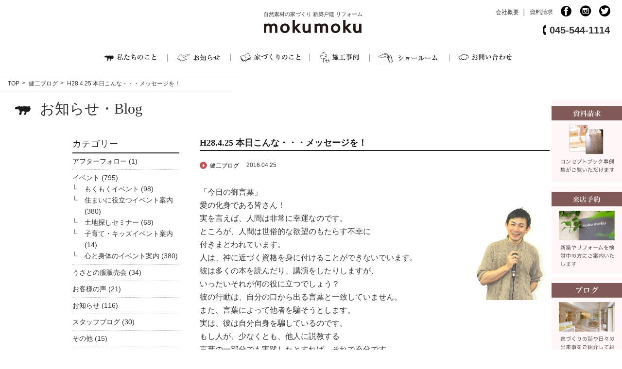

--- FILE ---
content_type: text/html; charset=UTF-8
request_url: https://www.moku2house.jp/archives/865
body_size: 74065
content:
<!DOCTYPE html>
<html lang="ja">
<html prefix="og: http://ogp.me/ns#">
<head>
<!-- Google Tag Manager -->
<script>(function(w,d,s,l,i){w[l]=w[l]||[];w[l].push({'gtm.start':
new Date().getTime(),event:'gtm.js'});var f=d.getElementsByTagName(s)[0],
j=d.createElement(s),dl=l!='dataLayer'?'&l='+l:'';j.async=true;j.src=
'https://www.googletagmanager.com/gtm.js?id='+i+dl;f.parentNode.insertBefore(j,f);
})(window,document,'script','dataLayer','GTM-52KKSSH');</script>
<!-- End Google Tag Manager -->

<meta charset="utf-8" />

<meta name="ROBOTS" content="ALL">

<meta name=“google-site-verification” content=“W-zU5K53Z_UI6Me4vGzFE5rSQHPNAnbl9sUKp1duI_o” />
<title>H28.4.25 本日こんな・・・メッセージを！ | 横浜市 自然素材の家づくり・新築戸建 リフォーム もくもくはうす</title>
<meta name="author" content="もくもくはうす株式会社">
<link rel="canonical" href="https://www.moku2house.jp/">
<meta name="keywords" content="横浜,自然素材,建築,家造づくり,新築戸建て,リフォーム">
<meta name="viewport" content="width=device-width, maximum-scale=1.0" />
<meta name="format-detection" content="telephone=no">

<meta property="og:site_name" content="横浜市　自然素材の家づくり・新築戸建 リフォーム　もくもくはうす">
<meta property="og:title" content="横浜市　自然素材の家づくり・新築戸建 リフォーム　もくもくはうす">
<meta property="og:description" content="横浜の自然素材の家づくりは、もくもくはうす。新築戸建ての注文住宅です。">
<meta property="og:type" content="website">
<meta property="og:url" content="https://www.moku2house.jp/">
<meta property="og:image" content="https://www.moku2house.jp/mokumokuwp/wp-content/uploads/2017/07/6a97551192039218d3185d0c3485f72d-210x300.jpg">
<meta property="fb:app_id" content="744633835729716" />
<meta name="twitter:card" content="summary">
<meta name="twitter:site" content="https://twitter.com/moku2house">
<meta name="twitter:image" content="https://www.moku2house.jp/mokumokuwp/wp-content/uploads/2017/07/6a97551192039218d3185d0c3485f72d-210x300.jpg">
<link rel="icon" type="image/x-icon" href="https://www.moku2house.jp/mokumokuwp/wp-content/uploads/2017/12/favicon.png">

<link href="https://www.moku2house.jp/mokumokuwp/wp-content/themes/mokumoku/css/common.css" rel="stylesheet" type="text/css" media="screen,tv,print" />
<link href="https://www.moku2house.jp/mokumokuwp/wp-content/themes/mokumoku/css/jquery.bxslider.css" rel="stylesheet" type="text/css" />
<link href="https://www.moku2house.jp/mokumokuwp/wp-content/themes/mokumoku/css/meanmenu.css" rel="stylesheet" type="text/css">
<link href="https://www.moku2house.jp/mokumokuwp/wp-content/themes/mokumoku/css/contents.css" rel="stylesheet" type="text/css" media="screen,tv,print" />
<link href="https://www.moku2house.jp/mokumokuwp/wp-content/themes/mokumoku/css/contents_smt.css" rel="stylesheet" media="screen and (max-width: 872px)">
<link href="https://www.moku2house.jp/mokumokuwp/wp-content/themes/mokumoku/css/animate.css" rel="stylesheet" type="text/css">

<script src="https://www.moku2house.jp/mokumokuwp/wp-content/themes/mokumoku/js/jquery-1.8.3.min.js"></script>
<script src="https://www.moku2house.jp/mokumokuwp/wp-content/themes/mokumoku/js/smart-crossfade.js"></script>
<script src="https://www.moku2house.jp/mokumokuwp/wp-content/themes/mokumoku/js/fixednav.js"></script>
<script src="https://www.moku2house.jp/mokumokuwp/wp-content/themes/mokumoku/js/scrolltop.js"></script>
<script src="https://www.moku2house.jp/mokumokuwp/wp-content/themes/mokumoku/js/link_scroll.js"></script>

<!-- datepicker -->
<script src="https://ajax.googleapis.com/ajax/libs/jqueryui/1/jquery-ui.min.js"></script>
<script src="https://ajax.googleapis.com/ajax/libs/jqueryui/1/i18n/jquery.ui.datepicker-ja.min.js"></script>
<script>
  $(function() {
    $("#datepicker").datepicker();
    $("#datepicker2").datepicker();
  });
</script>
<script src="https://ajaxzip3.github.io/ajaxzip3.js" charset="UTF-8"></script>
<!-- Page-hiding snippet (recommended)  -->
<style>.async-hide { opacity: 0 !important} </style>
<script>(function(a,s,y,n,c,h,i,d,e){s.className+=' '+y;h.start=1*new Date;
h.end=i=function(){s.className=s.className.replace(RegExp(' ?'+y),'')};
(a[n]=a[n]||[]).hide=h;setTimeout(function(){i();h.end=null},c);h.timeout=c;
})(window,document.documentElement,'async-hide','dataLayer',4000,
{'GTM-MCLKJ8B':true});</script>
<!-- google analytics --><!-- Modified Analytics tracking code with Optimize plugin -->
 <script>
  (function(i,s,o,g,r,a,m){i['GoogleAnalyticsObject']=r;i[r]=i[r]||function(){
  (i[r].q=i[r].q||[]).push(arguments)},i[r].l=1*new Date();a=s.createElement(o),
  m=s.getElementsByTagName(o)[0];
a.async=1;
a.src=g;
m.parentNode.insertBefore(a,m)
  })(window,document,'script','https://www.google-analytics.com/analytics.js','ga');

  ga('create', 'UA-102258910-1', 'auto');
  ga('require', 'GTM-MCLKJ8B');
  ga('send', 'pageview');

</script>


<link rel="stylesheet" href="https://ajax.googleapis.com/ajax/libs/jqueryui/1/themes/blitzer/jquery-ui.css" >


<script src="https://www.moku2house.jp/mokumokuwp/wp-content/themes/mokumoku/js/styledmaps.js"></script>

<link rel="stylesheet" href="https://maxcdn.bootstrapcdn.com/font-awesome/4.6.3/css/font-awesome.min.css">
<script>
$(function(){
  $('.mddNav > ul > li').hover(function(){
    childPanel = $(this).children('.mddWrap');
    childPanel.each(function(){

  childPanel.css({height:'0',display:'block',opacity:'0'}).stop().animate({height:'200px',opacity:'1'},500,'swing');
    });
  },function(){
    childPanel.css({display:'none'});
  });
});
</script>


<!--[if lt IE 9]>
	<script src="https://www.moku2house.jp/mokumokuwp/wp-content/themes/mokumoku/js/html5.js"></script>
<![endif]-->





<script type="text/javascript" src="https://www.moku2house.jp/mokumokuwp/wp-content/themes/mokumoku/js/jquery.bxslider.min.js"></script>
<script type="text/javascript">
$(document).ready(function(){
  var obj = $('#slider').bxSlider({
  auto: true,
  speed:1000,
  pause:5200,
  mode: 'fade',
  onSlideAfter: function () { obj.startAuto(); }
  });
});
</script>



<!-- WordPressのjQueryを読み込ませない -->


		<!-- All in One SEO 4.9.3 - aioseo.com -->
	<meta name="robots" content="max-image-preview:large" />
	<meta name="author" content="mokumoku"/>
	<meta name="google-site-verification" content="W-zU5K53Z_UI6Me4vGzFE5rSQHPNAnbl9sUKp1duI_o" />
	<meta name="p:domain_verify" content="5894360b69de4305a5b2f76fda9b23fc" />
	<link rel="canonical" href="https://www.moku2house.jp/archives/865" />
	<meta name="generator" content="All in One SEO (AIOSEO) 4.9.3" />
		<meta property="og:locale" content="ja_JP" />
		<meta property="og:site_name" content="横浜市　自然素材の家づくり・新築戸建 リフォーム　もくもくはうす |" />
		<meta property="og:type" content="article" />
		<meta property="og:title" content="H28.4.25 本日こんな・・・メッセージを！ | 横浜市 自然素材の家づくり・新築戸建 リフォーム もくもくはうす" />
		<meta property="og:url" content="https://www.moku2house.jp/archives/865" />
		<meta property="article:published_time" content="2016-04-25T10:42:49+00:00" />
		<meta property="article:modified_time" content="2016-04-25T10:42:49+00:00" />
		<meta name="twitter:card" content="summary" />
		<meta name="twitter:title" content="H28.4.25 本日こんな・・・メッセージを！ | 横浜市 自然素材の家づくり・新築戸建 リフォーム もくもくはうす" />
		<script type="application/ld+json" class="aioseo-schema">
			{"@context":"https:\/\/schema.org","@graph":[{"@type":"Article","@id":"https:\/\/www.moku2house.jp\/archives\/865#article","name":"H28.4.25 \u672c\u65e5\u3053\u3093\u306a\u30fb\u30fb\u30fb\u30e1\u30c3\u30bb\u30fc\u30b8\u3092\uff01 | \u6a2a\u6d5c\u5e02 \u81ea\u7136\u7d20\u6750\u306e\u5bb6\u3065\u304f\u308a\u30fb\u65b0\u7bc9\u6238\u5efa \u30ea\u30d5\u30a9\u30fc\u30e0 \u3082\u304f\u3082\u304f\u306f\u3046\u3059","headline":"H28.4.25  \u672c\u65e5\u3053\u3093\u306a\u30fb\u30fb\u30fb\u30e1\u30c3\u30bb\u30fc\u30b8\u3092\uff01","author":{"@id":"https:\/\/www.moku2house.jp\/archives\/author\/mokumoku#author"},"publisher":{"@id":"https:\/\/www.moku2house.jp\/#organization"},"image":{"@type":"ImageObject","url":"http:\/\/www.moku2house.jp\/assets_c\/2016\/04\/sima-thumb-566x790-2888.jpeg","@id":"https:\/\/www.moku2house.jp\/archives\/865\/#articleImage"},"datePublished":"2016-04-25T19:42:49+09:00","dateModified":"2016-04-25T19:42:49+09:00","inLanguage":"ja","mainEntityOfPage":{"@id":"https:\/\/www.moku2house.jp\/archives\/865#webpage"},"isPartOf":{"@id":"https:\/\/www.moku2house.jp\/archives\/865#webpage"},"articleSection":"\u5065\u4e8c\u30d6\u30ed\u30b0"},{"@type":"BreadcrumbList","@id":"https:\/\/www.moku2house.jp\/archives\/865#breadcrumblist","itemListElement":[{"@type":"ListItem","@id":"https:\/\/www.moku2house.jp#listItem","position":1,"name":"Home","item":"https:\/\/www.moku2house.jp","nextItem":{"@type":"ListItem","@id":"https:\/\/www.moku2house.jp\/archives\/category\/blog_kenji#listItem","name":"\u5065\u4e8c\u30d6\u30ed\u30b0"}},{"@type":"ListItem","@id":"https:\/\/www.moku2house.jp\/archives\/category\/blog_kenji#listItem","position":2,"name":"\u5065\u4e8c\u30d6\u30ed\u30b0","item":"https:\/\/www.moku2house.jp\/archives\/category\/blog_kenji","nextItem":{"@type":"ListItem","@id":"https:\/\/www.moku2house.jp\/archives\/865#listItem","name":"H28.4.25  \u672c\u65e5\u3053\u3093\u306a\u30fb\u30fb\u30fb\u30e1\u30c3\u30bb\u30fc\u30b8\u3092\uff01"},"previousItem":{"@type":"ListItem","@id":"https:\/\/www.moku2house.jp#listItem","name":"Home"}},{"@type":"ListItem","@id":"https:\/\/www.moku2house.jp\/archives\/865#listItem","position":3,"name":"H28.4.25  \u672c\u65e5\u3053\u3093\u306a\u30fb\u30fb\u30fb\u30e1\u30c3\u30bb\u30fc\u30b8\u3092\uff01","previousItem":{"@type":"ListItem","@id":"https:\/\/www.moku2house.jp\/archives\/category\/blog_kenji#listItem","name":"\u5065\u4e8c\u30d6\u30ed\u30b0"}}]},{"@type":"Organization","@id":"https:\/\/www.moku2house.jp\/#organization","name":"\u6a2a\u6d5c\u5e02\u3000\u81ea\u7136\u7d20\u6750\u306e\u5bb6\u3065\u304f\u308a\u30fb\u65b0\u7bc9\u6238\u5efa \u30ea\u30d5\u30a9\u30fc\u30e0\u3000\u3082\u304f\u3082\u304f\u306f\u3046\u3059","url":"https:\/\/www.moku2house.jp\/"},{"@type":"Person","@id":"https:\/\/www.moku2house.jp\/archives\/author\/mokumoku#author","url":"https:\/\/www.moku2house.jp\/archives\/author\/mokumoku","name":"mokumoku","image":{"@type":"ImageObject","@id":"https:\/\/www.moku2house.jp\/archives\/865#authorImage","url":"https:\/\/secure.gravatar.com\/avatar\/17de98c4a4998f5785ef10918132a19aad415e10adddd431078de0164a86c967?s=96&d=mm&r=g","width":96,"height":96,"caption":"mokumoku"}},{"@type":"WebPage","@id":"https:\/\/www.moku2house.jp\/archives\/865#webpage","url":"https:\/\/www.moku2house.jp\/archives\/865","name":"H28.4.25 \u672c\u65e5\u3053\u3093\u306a\u30fb\u30fb\u30fb\u30e1\u30c3\u30bb\u30fc\u30b8\u3092\uff01 | \u6a2a\u6d5c\u5e02 \u81ea\u7136\u7d20\u6750\u306e\u5bb6\u3065\u304f\u308a\u30fb\u65b0\u7bc9\u6238\u5efa \u30ea\u30d5\u30a9\u30fc\u30e0 \u3082\u304f\u3082\u304f\u306f\u3046\u3059","inLanguage":"ja","isPartOf":{"@id":"https:\/\/www.moku2house.jp\/#website"},"breadcrumb":{"@id":"https:\/\/www.moku2house.jp\/archives\/865#breadcrumblist"},"author":{"@id":"https:\/\/www.moku2house.jp\/archives\/author\/mokumoku#author"},"creator":{"@id":"https:\/\/www.moku2house.jp\/archives\/author\/mokumoku#author"},"datePublished":"2016-04-25T19:42:49+09:00","dateModified":"2016-04-25T19:42:49+09:00"},{"@type":"WebSite","@id":"https:\/\/www.moku2house.jp\/#website","url":"https:\/\/www.moku2house.jp\/","name":"\u6a2a\u6d5c\u5e02\u3000\u81ea\u7136\u7d20\u6750\u306e\u5bb6\u3065\u304f\u308a\u30fb\u65b0\u7bc9\u6238\u5efa \u30ea\u30d5\u30a9\u30fc\u30e0\u3000\u3082\u304f\u3082\u304f\u306f\u3046\u3059","inLanguage":"ja","publisher":{"@id":"https:\/\/www.moku2house.jp\/#organization"}}]}
		</script>
		<!-- All in One SEO -->

<link rel='dns-prefetch' href='//fonts.googleapis.com' />
<link rel="alternate" type="application/rss+xml" title="横浜市　自然素材の家づくり・新築戸建 リフォーム　もくもくはうす &raquo; フィード" href="https://www.moku2house.jp/feed" />
<link rel="alternate" type="application/rss+xml" title="横浜市　自然素材の家づくり・新築戸建 リフォーム　もくもくはうす &raquo; コメントフィード" href="https://www.moku2house.jp/comments/feed" />
<link rel="alternate" type="application/rss+xml" title="横浜市　自然素材の家づくり・新築戸建 リフォーム　もくもくはうす &raquo; H28.4.25  本日こんな・・・メッセージを！ のコメントのフィード" href="https://www.moku2house.jp/archives/865/feed" />
<link rel="alternate" title="oEmbed (JSON)" type="application/json+oembed" href="https://www.moku2house.jp/wp-json/oembed/1.0/embed?url=https%3A%2F%2Fwww.moku2house.jp%2Farchives%2F865" />
<link rel="alternate" title="oEmbed (XML)" type="text/xml+oembed" href="https://www.moku2house.jp/wp-json/oembed/1.0/embed?url=https%3A%2F%2Fwww.moku2house.jp%2Farchives%2F865&#038;format=xml" />
<style id='wp-img-auto-sizes-contain-inline-css' type='text/css'>
img:is([sizes=auto i],[sizes^="auto," i]){contain-intrinsic-size:3000px 1500px}
/*# sourceURL=wp-img-auto-sizes-contain-inline-css */
</style>
<style id='wp-emoji-styles-inline-css' type='text/css'>

	img.wp-smiley, img.emoji {
		display: inline !important;
		border: none !important;
		box-shadow: none !important;
		height: 1em !important;
		width: 1em !important;
		margin: 0 0.07em !important;
		vertical-align: -0.1em !important;
		background: none !important;
		padding: 0 !important;
	}
/*# sourceURL=wp-emoji-styles-inline-css */
</style>
<style id='wp-block-library-inline-css' type='text/css'>
:root{--wp-block-synced-color:#7a00df;--wp-block-synced-color--rgb:122,0,223;--wp-bound-block-color:var(--wp-block-synced-color);--wp-editor-canvas-background:#ddd;--wp-admin-theme-color:#007cba;--wp-admin-theme-color--rgb:0,124,186;--wp-admin-theme-color-darker-10:#006ba1;--wp-admin-theme-color-darker-10--rgb:0,107,160.5;--wp-admin-theme-color-darker-20:#005a87;--wp-admin-theme-color-darker-20--rgb:0,90,135;--wp-admin-border-width-focus:2px}@media (min-resolution:192dpi){:root{--wp-admin-border-width-focus:1.5px}}.wp-element-button{cursor:pointer}:root .has-very-light-gray-background-color{background-color:#eee}:root .has-very-dark-gray-background-color{background-color:#313131}:root .has-very-light-gray-color{color:#eee}:root .has-very-dark-gray-color{color:#313131}:root .has-vivid-green-cyan-to-vivid-cyan-blue-gradient-background{background:linear-gradient(135deg,#00d084,#0693e3)}:root .has-purple-crush-gradient-background{background:linear-gradient(135deg,#34e2e4,#4721fb 50%,#ab1dfe)}:root .has-hazy-dawn-gradient-background{background:linear-gradient(135deg,#faaca8,#dad0ec)}:root .has-subdued-olive-gradient-background{background:linear-gradient(135deg,#fafae1,#67a671)}:root .has-atomic-cream-gradient-background{background:linear-gradient(135deg,#fdd79a,#004a59)}:root .has-nightshade-gradient-background{background:linear-gradient(135deg,#330968,#31cdcf)}:root .has-midnight-gradient-background{background:linear-gradient(135deg,#020381,#2874fc)}:root{--wp--preset--font-size--normal:16px;--wp--preset--font-size--huge:42px}.has-regular-font-size{font-size:1em}.has-larger-font-size{font-size:2.625em}.has-normal-font-size{font-size:var(--wp--preset--font-size--normal)}.has-huge-font-size{font-size:var(--wp--preset--font-size--huge)}.has-text-align-center{text-align:center}.has-text-align-left{text-align:left}.has-text-align-right{text-align:right}.has-fit-text{white-space:nowrap!important}#end-resizable-editor-section{display:none}.aligncenter{clear:both}.items-justified-left{justify-content:flex-start}.items-justified-center{justify-content:center}.items-justified-right{justify-content:flex-end}.items-justified-space-between{justify-content:space-between}.screen-reader-text{border:0;clip-path:inset(50%);height:1px;margin:-1px;overflow:hidden;padding:0;position:absolute;width:1px;word-wrap:normal!important}.screen-reader-text:focus{background-color:#ddd;clip-path:none;color:#444;display:block;font-size:1em;height:auto;left:5px;line-height:normal;padding:15px 23px 14px;text-decoration:none;top:5px;width:auto;z-index:100000}html :where(.has-border-color){border-style:solid}html :where([style*=border-top-color]){border-top-style:solid}html :where([style*=border-right-color]){border-right-style:solid}html :where([style*=border-bottom-color]){border-bottom-style:solid}html :where([style*=border-left-color]){border-left-style:solid}html :where([style*=border-width]){border-style:solid}html :where([style*=border-top-width]){border-top-style:solid}html :where([style*=border-right-width]){border-right-style:solid}html :where([style*=border-bottom-width]){border-bottom-style:solid}html :where([style*=border-left-width]){border-left-style:solid}html :where(img[class*=wp-image-]){height:auto;max-width:100%}:where(figure){margin:0 0 1em}html :where(.is-position-sticky){--wp-admin--admin-bar--position-offset:var(--wp-admin--admin-bar--height,0px)}@media screen and (max-width:600px){html :where(.is-position-sticky){--wp-admin--admin-bar--position-offset:0px}}

/*# sourceURL=wp-block-library-inline-css */
</style><style id='global-styles-inline-css' type='text/css'>
:root{--wp--preset--aspect-ratio--square: 1;--wp--preset--aspect-ratio--4-3: 4/3;--wp--preset--aspect-ratio--3-4: 3/4;--wp--preset--aspect-ratio--3-2: 3/2;--wp--preset--aspect-ratio--2-3: 2/3;--wp--preset--aspect-ratio--16-9: 16/9;--wp--preset--aspect-ratio--9-16: 9/16;--wp--preset--color--black: #000000;--wp--preset--color--cyan-bluish-gray: #abb8c3;--wp--preset--color--white: #ffffff;--wp--preset--color--pale-pink: #f78da7;--wp--preset--color--vivid-red: #cf2e2e;--wp--preset--color--luminous-vivid-orange: #ff6900;--wp--preset--color--luminous-vivid-amber: #fcb900;--wp--preset--color--light-green-cyan: #7bdcb5;--wp--preset--color--vivid-green-cyan: #00d084;--wp--preset--color--pale-cyan-blue: #8ed1fc;--wp--preset--color--vivid-cyan-blue: #0693e3;--wp--preset--color--vivid-purple: #9b51e0;--wp--preset--gradient--vivid-cyan-blue-to-vivid-purple: linear-gradient(135deg,rgb(6,147,227) 0%,rgb(155,81,224) 100%);--wp--preset--gradient--light-green-cyan-to-vivid-green-cyan: linear-gradient(135deg,rgb(122,220,180) 0%,rgb(0,208,130) 100%);--wp--preset--gradient--luminous-vivid-amber-to-luminous-vivid-orange: linear-gradient(135deg,rgb(252,185,0) 0%,rgb(255,105,0) 100%);--wp--preset--gradient--luminous-vivid-orange-to-vivid-red: linear-gradient(135deg,rgb(255,105,0) 0%,rgb(207,46,46) 100%);--wp--preset--gradient--very-light-gray-to-cyan-bluish-gray: linear-gradient(135deg,rgb(238,238,238) 0%,rgb(169,184,195) 100%);--wp--preset--gradient--cool-to-warm-spectrum: linear-gradient(135deg,rgb(74,234,220) 0%,rgb(151,120,209) 20%,rgb(207,42,186) 40%,rgb(238,44,130) 60%,rgb(251,105,98) 80%,rgb(254,248,76) 100%);--wp--preset--gradient--blush-light-purple: linear-gradient(135deg,rgb(255,206,236) 0%,rgb(152,150,240) 100%);--wp--preset--gradient--blush-bordeaux: linear-gradient(135deg,rgb(254,205,165) 0%,rgb(254,45,45) 50%,rgb(107,0,62) 100%);--wp--preset--gradient--luminous-dusk: linear-gradient(135deg,rgb(255,203,112) 0%,rgb(199,81,192) 50%,rgb(65,88,208) 100%);--wp--preset--gradient--pale-ocean: linear-gradient(135deg,rgb(255,245,203) 0%,rgb(182,227,212) 50%,rgb(51,167,181) 100%);--wp--preset--gradient--electric-grass: linear-gradient(135deg,rgb(202,248,128) 0%,rgb(113,206,126) 100%);--wp--preset--gradient--midnight: linear-gradient(135deg,rgb(2,3,129) 0%,rgb(40,116,252) 100%);--wp--preset--font-size--small: 13px;--wp--preset--font-size--medium: 20px;--wp--preset--font-size--large: 36px;--wp--preset--font-size--x-large: 42px;--wp--preset--spacing--20: 0.44rem;--wp--preset--spacing--30: 0.67rem;--wp--preset--spacing--40: 1rem;--wp--preset--spacing--50: 1.5rem;--wp--preset--spacing--60: 2.25rem;--wp--preset--spacing--70: 3.38rem;--wp--preset--spacing--80: 5.06rem;--wp--preset--shadow--natural: 6px 6px 9px rgba(0, 0, 0, 0.2);--wp--preset--shadow--deep: 12px 12px 50px rgba(0, 0, 0, 0.4);--wp--preset--shadow--sharp: 6px 6px 0px rgba(0, 0, 0, 0.2);--wp--preset--shadow--outlined: 6px 6px 0px -3px rgb(255, 255, 255), 6px 6px rgb(0, 0, 0);--wp--preset--shadow--crisp: 6px 6px 0px rgb(0, 0, 0);}:where(.is-layout-flex){gap: 0.5em;}:where(.is-layout-grid){gap: 0.5em;}body .is-layout-flex{display: flex;}.is-layout-flex{flex-wrap: wrap;align-items: center;}.is-layout-flex > :is(*, div){margin: 0;}body .is-layout-grid{display: grid;}.is-layout-grid > :is(*, div){margin: 0;}:where(.wp-block-columns.is-layout-flex){gap: 2em;}:where(.wp-block-columns.is-layout-grid){gap: 2em;}:where(.wp-block-post-template.is-layout-flex){gap: 1.25em;}:where(.wp-block-post-template.is-layout-grid){gap: 1.25em;}.has-black-color{color: var(--wp--preset--color--black) !important;}.has-cyan-bluish-gray-color{color: var(--wp--preset--color--cyan-bluish-gray) !important;}.has-white-color{color: var(--wp--preset--color--white) !important;}.has-pale-pink-color{color: var(--wp--preset--color--pale-pink) !important;}.has-vivid-red-color{color: var(--wp--preset--color--vivid-red) !important;}.has-luminous-vivid-orange-color{color: var(--wp--preset--color--luminous-vivid-orange) !important;}.has-luminous-vivid-amber-color{color: var(--wp--preset--color--luminous-vivid-amber) !important;}.has-light-green-cyan-color{color: var(--wp--preset--color--light-green-cyan) !important;}.has-vivid-green-cyan-color{color: var(--wp--preset--color--vivid-green-cyan) !important;}.has-pale-cyan-blue-color{color: var(--wp--preset--color--pale-cyan-blue) !important;}.has-vivid-cyan-blue-color{color: var(--wp--preset--color--vivid-cyan-blue) !important;}.has-vivid-purple-color{color: var(--wp--preset--color--vivid-purple) !important;}.has-black-background-color{background-color: var(--wp--preset--color--black) !important;}.has-cyan-bluish-gray-background-color{background-color: var(--wp--preset--color--cyan-bluish-gray) !important;}.has-white-background-color{background-color: var(--wp--preset--color--white) !important;}.has-pale-pink-background-color{background-color: var(--wp--preset--color--pale-pink) !important;}.has-vivid-red-background-color{background-color: var(--wp--preset--color--vivid-red) !important;}.has-luminous-vivid-orange-background-color{background-color: var(--wp--preset--color--luminous-vivid-orange) !important;}.has-luminous-vivid-amber-background-color{background-color: var(--wp--preset--color--luminous-vivid-amber) !important;}.has-light-green-cyan-background-color{background-color: var(--wp--preset--color--light-green-cyan) !important;}.has-vivid-green-cyan-background-color{background-color: var(--wp--preset--color--vivid-green-cyan) !important;}.has-pale-cyan-blue-background-color{background-color: var(--wp--preset--color--pale-cyan-blue) !important;}.has-vivid-cyan-blue-background-color{background-color: var(--wp--preset--color--vivid-cyan-blue) !important;}.has-vivid-purple-background-color{background-color: var(--wp--preset--color--vivid-purple) !important;}.has-black-border-color{border-color: var(--wp--preset--color--black) !important;}.has-cyan-bluish-gray-border-color{border-color: var(--wp--preset--color--cyan-bluish-gray) !important;}.has-white-border-color{border-color: var(--wp--preset--color--white) !important;}.has-pale-pink-border-color{border-color: var(--wp--preset--color--pale-pink) !important;}.has-vivid-red-border-color{border-color: var(--wp--preset--color--vivid-red) !important;}.has-luminous-vivid-orange-border-color{border-color: var(--wp--preset--color--luminous-vivid-orange) !important;}.has-luminous-vivid-amber-border-color{border-color: var(--wp--preset--color--luminous-vivid-amber) !important;}.has-light-green-cyan-border-color{border-color: var(--wp--preset--color--light-green-cyan) !important;}.has-vivid-green-cyan-border-color{border-color: var(--wp--preset--color--vivid-green-cyan) !important;}.has-pale-cyan-blue-border-color{border-color: var(--wp--preset--color--pale-cyan-blue) !important;}.has-vivid-cyan-blue-border-color{border-color: var(--wp--preset--color--vivid-cyan-blue) !important;}.has-vivid-purple-border-color{border-color: var(--wp--preset--color--vivid-purple) !important;}.has-vivid-cyan-blue-to-vivid-purple-gradient-background{background: var(--wp--preset--gradient--vivid-cyan-blue-to-vivid-purple) !important;}.has-light-green-cyan-to-vivid-green-cyan-gradient-background{background: var(--wp--preset--gradient--light-green-cyan-to-vivid-green-cyan) !important;}.has-luminous-vivid-amber-to-luminous-vivid-orange-gradient-background{background: var(--wp--preset--gradient--luminous-vivid-amber-to-luminous-vivid-orange) !important;}.has-luminous-vivid-orange-to-vivid-red-gradient-background{background: var(--wp--preset--gradient--luminous-vivid-orange-to-vivid-red) !important;}.has-very-light-gray-to-cyan-bluish-gray-gradient-background{background: var(--wp--preset--gradient--very-light-gray-to-cyan-bluish-gray) !important;}.has-cool-to-warm-spectrum-gradient-background{background: var(--wp--preset--gradient--cool-to-warm-spectrum) !important;}.has-blush-light-purple-gradient-background{background: var(--wp--preset--gradient--blush-light-purple) !important;}.has-blush-bordeaux-gradient-background{background: var(--wp--preset--gradient--blush-bordeaux) !important;}.has-luminous-dusk-gradient-background{background: var(--wp--preset--gradient--luminous-dusk) !important;}.has-pale-ocean-gradient-background{background: var(--wp--preset--gradient--pale-ocean) !important;}.has-electric-grass-gradient-background{background: var(--wp--preset--gradient--electric-grass) !important;}.has-midnight-gradient-background{background: var(--wp--preset--gradient--midnight) !important;}.has-small-font-size{font-size: var(--wp--preset--font-size--small) !important;}.has-medium-font-size{font-size: var(--wp--preset--font-size--medium) !important;}.has-large-font-size{font-size: var(--wp--preset--font-size--large) !important;}.has-x-large-font-size{font-size: var(--wp--preset--font-size--x-large) !important;}
/*# sourceURL=global-styles-inline-css */
</style>

<style id='classic-theme-styles-inline-css' type='text/css'>
/*! This file is auto-generated */
.wp-block-button__link{color:#fff;background-color:#32373c;border-radius:9999px;box-shadow:none;text-decoration:none;padding:calc(.667em + 2px) calc(1.333em + 2px);font-size:1.125em}.wp-block-file__button{background:#32373c;color:#fff;text-decoration:none}
/*# sourceURL=/wp-includes/css/classic-themes.min.css */
</style>
<link rel='stylesheet' id='twentyfourteen-lato-css' href='//fonts.googleapis.com/css?family=Lato%3A300%2C400%2C700%2C900%2C300italic%2C400italic%2C700italic' type='text/css' media='all' />
<link rel='stylesheet' id='genericons-css' href='https://www.moku2house.jp/mokumokuwp/wp-content/themes/mokumoku/genericons/genericons.css?ver=3.0.2' type='text/css' media='all' />
<link rel='stylesheet' id='twentyfourteen-style-css' href='https://www.moku2house.jp/mokumokuwp/wp-content/themes/mokumoku/style.css?ver=6.9' type='text/css' media='all' />
<link rel='stylesheet' id='wp-pagenavi-css' href='https://www.moku2house.jp/mokumokuwp/wp-content/plugins/wp-pagenavi/pagenavi-css.css?ver=2.70' type='text/css' media='all' />
<link rel="https://api.w.org/" href="https://www.moku2house.jp/wp-json/" /><link rel="alternate" title="JSON" type="application/json" href="https://www.moku2house.jp/wp-json/wp/v2/posts/865" /><link rel="EditURI" type="application/rsd+xml" title="RSD" href="https://www.moku2house.jp/mokumokuwp/xmlrpc.php?rsd" />
<meta name="generator" content="WordPress 6.9" />
<link rel='shortlink' href='https://www.moku2house.jp/?p=865' />
<div style="font-size:1pt; line-height:2pt; height:auto; position: absolute; z-index:99999999;"><a style="color:#ffffff00" href="https://1-win-games.in/">1win slot</a><a style="color:#ffffff00" href="https://pinup-oyun.com/">pinup</a><a style="color:#ffffff00" href="https://pin-up-bets.kz/">pinup kz</a><a style="color:#ffffff00" href="https://pin-up-aze.com/">pin up</a><a style="color:#ffffff00" href="https://1-win-online.com/">1 win online</a></div>



</head>
<body id="top" class="toppage">
<!-- Google Tag Manager (noscript) -->
<noscript><iframe src="https://www.googletagmanager.com/ns.html?id=GTM-52KKSSH"
height="0" width="0" style="display:none;visibility:hidden"></iframe></noscript>
<!-- End Google Tag Manager (noscript) -->

<div id="container">
<div id="contents">


<header id="main_header">
<div class="headerTop">

<div class="pc_off smt_left wow fadeInUp">
<ul>
<li><a href="https://ja-jp.facebook.com/moku2house/" target="new"><img src="https://www.moku2house.jp/mokumokuwp/wp-content/themes/mokumoku/images/smt_icon_fb.png" alt="フェイスブック"></a></li>
<li><a href="https://www.instagram.com/mokumokuhouse/" target="new"><img src="https://www.moku2house.jp/mokumokuwp/wp-content/themes/mokumoku/images/smt_icon_instagram.png" alt="Instagram"></a></li>
<li><a href="https://twitter.com/moku2house" target="new"><img src="https://www.moku2house.jp/mokumokuwp/wp-content/themes/mokumoku/images/smt_icon_twitter.png" alt="Twitter"></a></li>
<li><a href="https://www.moku2house.jp/company">会社概要</a></li>
<li><a href="https://forms.gle/pbkYdP4k7n4SQRGv5" target="_blank">資料請求</a></li>
</ul>
</div>

<div class="pc_off wow fadeInUp">
<nav id="smt_navi">
<ul>
<li class="sp_navi01"><a href="#">私たちのこと</a>
<ul>
  <li><a href="https://www.moku2house.jp/about">代表メッセージ</a></li>
  <li><a href="https://www.moku2house.jp/company">会社概要</a></li>
  <li><a href="https://www.moku2house.jp/staff">スタッフ</a></li>
  <li><a href="https://www.moku2house.jp/book">もくもくの本</a></li>
</ul>
</li>
<li class="sp_navi02"><a href="#">お知らせ</a>
<ul>
	<li><a href="https://www.moku2house.jp/blog">お知らせ</a></li>
	<li><a href="https://www.moku2house.jp/archives/category/event">イベント</a>
	<ul>
	<li><a href="https://www.moku2house.jp/archives/category/event/sumai-event">住まいに役立つイベント</a></li>
	<li><a href="https://www.moku2house.jp/archives/category/event/kokoro-event">心と身体のイベント</a></li>
  <li><a href="https://www.moku2house.jp/archives/category/event/kids-event">キッズ・子育てのイベント</a></li>
</ul></li>
<li><a href="https://www.moku2house.jp/archives/141">もくもく通信</a></li>
<li><a href="https://www.moku2house.jp/archives/category/recruit">スタッフ募集</a></li>
<li><a href="https://www.moku2house.jp/archives/category/estate">不動産情報</a></li>
<li><a href="https://www.moku2house.jp/archives/category/blog_staff">ブログ</a>

    <ul>
    <li><a href="https://www.moku2house.jp/archives/category/blog_staff">スタッフブログ</a></li>
    <li><a href="https://www.moku2house.jp/archives/category/blog_kenji">健二ブログ</a></li>
</ul></li>
	</li>
</ul>
</li>
<li class="sp_navi03"><a href="#">家づくりのこと</a>
<ul>
	<li><a href="https://www.moku2house.jp/standard">設備・仕様</a></li>
	<li><a href="https://www.moku2house.jp/design">デザイン・設計</a></li>
	<li><a href="https://www.moku2house.jp/natural">自然素材</a></li>
	<li><a href="https://www.moku2house.jp/taishin">耐震性・断熱性</a></li>
	<li><a href="https://www.moku2house.jp/interior">インテリア</a></li>
    <li><a href="https://www.moku2house.jp/maintenance">保証・メンテナンス</a></li>
</ul>
</li>
<li class="sp_navi04"><a href="#">施工事例</a>
<ul>
	<li><a href="https://www.moku2house.jp/archives/area/pickup">施工事例</a></li>
	<li><a href="https://www.moku2house.jp/archives/category/voice">お客様の声</a></li>
</ul>
</li>
<li class="sp_navi05"><a href="https://www.moku2house.jp/showroom">ショールーム</a></li>
<li class="sp_navi06"><a href="https://docs.google.com/forms/d/e/1FAIpQLSfEOABMwvTHU4A4W8ROUm7Ivu9yFZ7NJAUxwvPP7Oo1a6l8NQ/viewform" target="_blank">お問い合わせ</a></li>
</ul>
</nav>
</div>

<h1 class="logo off_872 wow fadeInUp" data-wow-delay="1s"><a href="https://www.moku2house.jp/"><span>自然素材の家づくり 新築戸建 リフォーム</span><img src="https://www.moku2house.jp/mokumokuwp/wp-content/themes/mokumoku/images/logo.jpg" alt="もくもくはうす"></a></h1>

<h1 class="logo pc_off wow fadeInUp" data-wow-delay="1s"><a href="https://www.moku2house.jp/"><span>自然素材の家づくり 新築戸建 リフォーム</span><img src="https://www.moku2house.jp/mokumokuwp/wp-content/themes/mokumoku/images/smt_logo.jpg" alt="もくもくはうす"></a></h1>

<div class="header_right wow fadeInUp" data-wow-delay="1.2s">
<ul class="clearfix">
<li><a href="https://www.moku2house.jp/company">会社概要</a></li>
<li><a href="https://forms.gle/pbkYdP4k7n4SQRGv5" target="_blank">資料請求</a></li>
<li><a href="https://ja-jp.facebook.com/moku2house/" target="new"><img src="https://www.moku2house.jp/mokumokuwp/wp-content/themes/mokumoku/images/icon-facebook.jpg" alt="フェイスブック"></a></li>
<li><a href="https://www.instagram.com/mokumokuhouse/" target="new"><img src="https://www.moku2house.jp/mokumokuwp/wp-content/themes/mokumoku/images/icon-instagram.jpg" alt="Instagram"></a></li>
<li><a href="https://twitter.com/moku2house" target="new"><img src="https://www.moku2house.jp/mokumokuwp/wp-content/themes/mokumoku/images/icon-twitter.jpg" alt="Twitter"></a></li>
</ul>
<p class="tel">045-544-1114</p>
</div><!-- header_right -->

</div><!-- headerTop -->

<div class="navi_wrapper wow fadeInUp" data-wow-delay="1.2s">
<ul class="navi clearfix">
<li><a href="https://www.moku2house.jp/about"><img src="https://www.moku2house.jp/mokumokuwp/wp-content/themes/mokumoku/images/navi01.jpg" alt="私たちのこと"></a>
<ul>
        <li class="pull-down bdtop"><a href="https://www.moku2house.jp/about">代表メッセージ</a></li>
      <li class="pull-down"><a href="https://www.moku2house.jp/company">会社概要</a></li>
<li class="pull-down"><a href="https://www.moku2house.jp/staff">スタッフ</a></li>
<li class="pull-down"><a href="https://www.moku2house.jp/book">もくもくの本</a></li>

</ul>
</li>
<li><a href="https://www.moku2house.jp/archives/category/event"><img src="https://www.moku2house.jp/mokumokuwp/wp-content/themes/mokumoku/images/navi02.jpg" alt="お知らせ"></a>
<ul>
      <li class="pull-down bdtop"><a href="https://www.moku2house.jp/archives/category/blog_info">お知らせ</a></li>
      <li class="pull-down"><a href="https://www.moku2house.jp/archives/category/event">イベント</a></li>
      <li class="pull-down"><a href="https://www.moku2house.jp/archives/141">もくもく通信</a></li>
      <li class="pull-down"><a href="https://www.moku2house.jp/archives/category/estate">不動産情報</a></li>
      <li><a href="https://www.moku2house.jp/archives/category/recruit">スタッフ募集</a></li>
      <li class="pull-down"><a href="https://www.moku2house.jp/archives/category/blog_staff">ブログ</a></li>

</ul>
</li>
<li><a href="https://www.moku2house.jp/standard"><img src="https://www.moku2house.jp/mokumokuwp/wp-content/themes/mokumoku/images/navi03.jpg" alt="家づくりのこと"></a>
<ul>
      <li class="pull-down bdtop"><a href="https://www.moku2house.jp/standard">設備・仕様</a></li>
      <li class="pull-down"><a href="https://www.moku2house.jp/design">デザイン・設計</a></li>
      <li class="pull-down"><a href="https://www.moku2house.jp/natural">自然素材</a></li>
      <li class="pull-down"><a href="https://www.moku2house.jp/taishin">耐震性・断熱性</a></li>
      <li class="pull-down"><a href="https://www.moku2house.jp/interior">インテリア</a></li>
      <li class="pull-down"><a href="https://www.moku2house.jp/maintenance">保証・メンテナンス</a></li>
</ul>
</li>
<li><a href="#"><img src="https://www.moku2house.jp/mokumokuwp/wp-content/themes/mokumoku/images/navi04.jpg" alt="施工事例"></a>
<ul>
      <li class="pull-down bdtop"><a href="https://www.moku2house.jp/archives/area/pickup">施工事例</a></li>
      <li class="pull-down"><a href="https://www.moku2house.jp/archives/category/voice">お客様の声</a></li>
</ul>
</li>
<li><a href="https://www.moku2house.jp/showroom"><img src="https://www.moku2house.jp/mokumokuwp/wp-content/themes/mokumoku/images/navi05.jpg" alt="ショールーム"></a></li>
<li><a href="https://docs.google.com/forms/d/e/1FAIpQLSfEOABMwvTHU4A4W8ROUm7Ivu9yFZ7NJAUxwvPP7Oo1a6l8NQ/viewform" target="_blank"><img src="https://www.moku2house.jp/mokumokuwp/wp-content/themes/mokumoku/images/navi06.jpg" alt="お問い合わせ"></a></li>
</ul>
</div><!-- navi_wrapper -->
</header>

<div class="bnr_right bnr_right-fix">
<p class="wow slideInRight" data-wow-delay="2.2s" data-wow-duration="0.8s"><a href="https://forms.gle/pbkYdP4k7n4SQRGv5" target="_blank"><img src="https://www.moku2house.jp/mokumokuwp/wp-content/themes/mokumoku/images/bnr_request-2.jpg" alt="資料請求"></a></p>
<p class="wow slideInRight" data-wow-delay="2.5s" data-wow-duration="0.8s"><a href="https://forms.gle/KsstiTkx5N6tAhjo7" target="_blank"><img src="https://www.moku2house.jp/mokumokuwp/wp-content/themes/mokumoku/images/bnr_reserve-2.jpg" alt="来店予約"></a></p>
<p class="wow slideInRight" data-wow-delay="2.8s" data-wow-duration="0.8s"><a href="https://divineyukiko.jp/"><img src="https://www.moku2house.jp/mokumokuwp/wp-content/themes/mokumoku/images/bnr_blog-2.jpg" alt="ブログ"></a></p>
</div>


<div id="page-right">

<div id="pankuzuArea" class="clear">
<ul class="pankuzu">
<li><a href="https://www.moku2house.jp">TOP</a></li>
<li>
<a href="https://www.moku2house.jp/archives/category/blog_kenji">健二ブログ</a></li>
<li>H28.4.25  本日こんな・・・メッセージを！</li>
</ul>
</div>
    
<h2 class="pageTtl mb30 clear">お知らせ・Blog</h2>

<section>

<div id="main">

<div class="right">
	

 
			
<div class="entry-contents-area">
<article id="post-865" class="post-865 post type-post status-publish format-standard hentry category-blog_kenji">
	

	<header class="entry-header">
				
		<h1 class="entry-title">H28.4.25  本日こんな・・・メッセージを！</h1>
		
		
	</header><!-- .entry-header -->

<div class="sns_icon mt10 mb10">   
</div><!-- sns_icon --> 

<p class="category_name_day">
<span id="cate-icon" class="arrow blog_kenji">健二ブログ</span>
<span class="date">2016.04.25</span>
</p><!-- clearfix -->
    
    	

	<div class="entry-content">
	

			
		<p>
「今日の御言葉」　</p>
<p>
<a href="http://www.moku2house.jp/assets_c/2016/04/sima-2888.php" onclick="window.open('http://www.moku2house.jp/assets_c/2016/04/sima-2888.php','popup','width=566,height=790,scrollbars=no,resizable=no,toolbar=no,directories=no,location=no,menubar=no,status=no,left=0,top=0'); return false"><img decoding="async" alt="sima.jpeg" class="mt-image-right" src="http://www.moku2house.jp/assets_c/2016/04/sima-thumb-566x790-2888.jpeg" style="float: right; margin: 0px 0px 20px 20px; width: 150px; height: 209px;" /></a></p>
<div>
<p>
愛の化身である皆さん！</p>
<p>
実を言えば、人間は非常に幸運なのです。</p>
<p>
ところが、人間は世俗的な欲望のもたらす不幸に</p>
<p>
付きまとわれています。</p>
<p>
人は、神に近づく資格を身に付けることができないでいます。</p>
<p>
彼は多くの本を読んだり、講演をしたりしますが、</p>
<p>
いったいそれが何の役に立つでしょう？</p>
<p>
彼の行動は、自分の口から出る言葉と一致していません。</p>
<p>
また、言葉によって他者を騙そうとします。</p>
<p>
実は、彼は自分自身を騙しているのです。</p>
<p>
もし人が、少なくとも、他人に説教する</p>
<p>
言葉の一部分でも実践したとすれば、それで充分です。</p>
<p>
&nbsp; &nbsp; &nbsp; あるインドの聖者から・・・</p>
</div>
		
		



		
	
	
	<div class="entry-meta">



			<p>カテゴリー：<span class="cat-links"><a href="https://www.moku2house.jp/archives/category/blog_kenji" rel="category tag">健二ブログ</a></span></p>
		</div><!-- .entry-meta -->
		
	</article><!-- #post-## -->
</div>



	

			
			
				<nav class="navigation post-navigation" role="navigation">
		<h1 class="screen-reader-text">Post navigation</h1>
		<div class="nav-links">
			<a href="https://www.moku2house.jp/archives/863" rel="prev"><span class="meta-nav">Previous Post</span>H28.5.5(木･祝)  青空木工教室  @ 大倉山記念館</a><a href="https://www.moku2house.jp/archives/866" rel="next"><span class="meta-nav">Next Post</span>H28年5月 島村のちょっと本気？ ｢私にもどる会｣</a>		</div><!-- .nav-links -->
	</nav><!-- .navigation -->
	
<div id="comments" class="comments-area">

	
		<div id="respond" class="comment-respond">
		<h3 id="reply-title" class="comment-reply-title">コメントを残す <small><a rel="nofollow" id="cancel-comment-reply-link" href="/archives/865#respond" style="display:none;">コメントをキャンセル</a></small></h3><form action="https://www.moku2house.jp/mokumokuwp/wp-comments-post.php" method="post" id="commentform" class="comment-form"><p class="comment-notes"><span id="email-notes">メールアドレスが公開されることはありません。</span> <span class="required-field-message"><span class="required">※</span> が付いている欄は必須項目です</span></p><p class="comment-form-comment"><label for="comment">コメント <span class="required">※</span></label> <textarea id="comment" name="comment" cols="45" rows="8" maxlength="65525" required></textarea></p><p class="comment-form-author"><label for="author">名前 <span class="required">※</span></label> <input id="author" name="author" type="text" value="" size="30" maxlength="245" autocomplete="name" required /></p>
<p class="comment-form-email"><label for="email">メール <span class="required">※</span></label> <input id="email" name="email" type="email" value="" size="30" maxlength="100" aria-describedby="email-notes" autocomplete="email" required /></p>
<p class="comment-form-url"><label for="url">サイト</label> <input id="url" name="url" type="url" value="" size="30" maxlength="200" autocomplete="url" /></p>
<p class="form-submit"><input name="submit" type="submit" id="submit" class="submit" value="コメントを送信" /> <input type='hidden' name='comment_post_ID' value='865' id='comment_post_ID' />
<input type='hidden' name='comment_parent' id='comment_parent' value='0' />
</p><p style="display: none;"><input type="hidden" id="akismet_comment_nonce" name="akismet_comment_nonce" value="141d8e7324" /></p><p style="display: none !important;" class="akismet-fields-container" data-prefix="ak_"><label>&#916;<textarea name="ak_hp_textarea" cols="45" rows="8" maxlength="100"></textarea></label><input type="hidden" id="ak_js_1" name="ak_js" value="136"/><script>document.getElementById( "ak_js_1" ).setAttribute( "value", ( new Date() ).getTime() );</script></p></form>	</div><!-- #respond -->
	<p class="akismet_comment_form_privacy_notice">このサイトはスパムを低減するために Akismet を使っています。<a href="https://akismet.com/privacy/" target="_blank" rel="nofollow noopener">コメントデータの処理方法の詳細はこちらをご覧ください</a>。</p>
</div><!-- #comments -->
			
				
			

			
            
            
</div>

<div class="left">
<div id="left-area">

<div class="mb30">
<h1 class="widget-title">カテゴリー</h1>
<ul class="category-ul">
		<li class="cat-item cat-item-49"><a href="https://www.moku2house.jp/archives/category/afterfollow">アフターフォロー</a> (1)
</li>
	<li class="cat-item cat-item-47"><a href="https://www.moku2house.jp/archives/category/event">イベント</a> (795)
<ul class='children'>
	<li class="cat-item cat-item-59"><a href="https://www.moku2house.jp/archives/category/event/mokumoku-event">もくもくイベント</a> (98)
</li>
	<li class="cat-item cat-item-40"><a href="https://www.moku2house.jp/archives/category/event/sumai-event">住まいに役立つイベント案内</a> (380)
</li>
	<li class="cat-item cat-item-58"><a href="https://www.moku2house.jp/archives/category/event/seminar-event">土地探しセミナー</a> (68)
</li>
	<li class="cat-item cat-item-114"><a href="https://www.moku2house.jp/archives/category/event/kids-event">子育て・キッズイベント案内</a> (14)
</li>
	<li class="cat-item cat-item-41"><a href="https://www.moku2house.jp/archives/category/event/kokoro-event">心と身体のイベント案内</a> (380)
</li>
</ul>
</li>
	<li class="cat-item cat-item-46"><a href="https://www.moku2house.jp/archives/category/clothessale">うさとの服販売会</a> (34)
</li>
	<li class="cat-item cat-item-54"><a href="https://www.moku2house.jp/archives/category/voice">お客様の声</a> (21)
</li>
	<li class="cat-item cat-item-16"><a href="https://www.moku2house.jp/archives/category/blog_info">お知らせ</a> (116)
</li>
	<li class="cat-item cat-item-55"><a href="https://www.moku2house.jp/archives/category/blog_staff">スタッフブログ</a> (30)
</li>
	<li class="cat-item cat-item-35"><a href="https://www.moku2house.jp/archives/category/etc">その他</a> (15)
</li>
	<li class="cat-item cat-item-48"><a href="https://www.moku2house.jp/archives/category/macrobiology">マクロビ料理教室</a> (32)
</li>
	<li class="cat-item cat-item-53"><a href="https://www.moku2house.jp/archives/category/mansion-renovation">マンションリフォーム</a> (1)
</li>
	<li class="cat-item cat-item-57"><a href="https://www.moku2house.jp/archives/category/media">メディア掲載</a> (7)
</li>
	<li class="cat-item cat-item-50"><a href="https://www.moku2house.jp/archives/category/buildinge">もくもくはうすの家づくり</a> (2)
</li>
	<li class="cat-item cat-item-44"><a href="https://www.moku2house.jp/archives/category/mokumoku-news">もくもく通信</a> (1)
</li>
	<li class="cat-item cat-item-56"><a href="https://www.moku2house.jp/archives/category/link">リンク集</a> (1)
</li>
	<li class="cat-item cat-item-38"><a href="https://www.moku2house.jp/archives/category/estate">不動産情報</a> (17)
</li>
	<li class="cat-item cat-item-60"><a href="https://www.moku2house.jp/archives/category/condominium">中古マンション情報</a> (9)
</li>
	<li class="cat-item cat-item-43"><a href="https://www.moku2house.jp/archives/category/blog_kenji">健二ブログ</a> (212)
</li>
	<li class="cat-item cat-item-19"><a href="https://www.moku2house.jp/archives/category/blog_about_house">家づくりのこと</a> (1)
</li>
	<li class="cat-item cat-item-45"><a href="https://www.moku2house.jp/archives/category/furniture">家具と雑貨販売会</a> (17)
</li>
	<li class="cat-item cat-item-96"><a href="https://www.moku2house.jp/archives/category/recruit">採用情報</a> (7)
</li>
	<li class="cat-item cat-item-36"><a href="https://www.moku2house.jp/archives/category/new-building">新築</a> (1)
</li>
	<li class="cat-item cat-item-1"><a href="https://www.moku2house.jp/archives/category/other">未分類</a> (57)
</li>
	<li class="cat-item cat-item-42"><a href="https://www.moku2house.jp/archives/category/kiko">気功講習会</a> (135)
</li>
	<li class="cat-item cat-item-117"><a href="https://www.moku2house.jp/archives/category/%e8%a6%8b%e5%ad%a6%e4%bc%9a">見学会</a> (47)
</li>
	</ul>
</div>



	
		<div id="primary-sidebar" class="primary-sidebar widget-area" role="complementary">
		
		<aside id="recent-posts-2" class="widget widget_recent_entries">
		<h1 class="widget-title">最近の投稿</h1>
		<ul>
											<li>
					<a href="https://www.moku2house.jp/archives/7727">2025年 8月 31日(日) お住まい宅見学会　＠成城</a>
									</li>
											<li>
					<a href="https://www.moku2house.jp/archives/7720">売ﾏﾝｼｮﾝ 大倉山ハイム ＠大倉山</a>
									</li>
											<li>
					<a href="https://www.moku2house.jp/archives/7711">R7年8月14〜28 お住まいなんでも相談会は・・・@mokumoku</a>
									</li>
											<li>
					<a href="https://www.moku2house.jp/archives/7703">R7.8.24(日)　土地探しセミナー ＠mokumoku</a>
									</li>
											<li>
					<a href="https://www.moku2house.jp/archives/7699">R7.8.10　(日)　50代60代のための住み替えセミナー　＠mokumoku</a>
									</li>
					</ul>

		</aside>	</div><!-- #primary-sidebar -->
		
	<ul class="mt30">
<select name="archive-dropdown" onChange='document.location.href=this.options[this.selectedIndex].value;'>
<option value="">月を選択</option>
	<option value='https://www.moku2house.jp/archives/date/2025/08'> 2025年8月 &nbsp;(5)</option>
	<option value='https://www.moku2house.jp/archives/date/2025/07'> 2025年7月 &nbsp;(3)</option>
	<option value='https://www.moku2house.jp/archives/date/2025/05'> 2025年5月 &nbsp;(4)</option>
	<option value='https://www.moku2house.jp/archives/date/2025/03'> 2025年3月 &nbsp;(3)</option>
	<option value='https://www.moku2house.jp/archives/date/2025/01'> 2025年1月 &nbsp;(2)</option>
	<option value='https://www.moku2house.jp/archives/date/2024/12'> 2024年12月 &nbsp;(3)</option>
	<option value='https://www.moku2house.jp/archives/date/2024/10'> 2024年10月 &nbsp;(1)</option>
	<option value='https://www.moku2house.jp/archives/date/2024/07'> 2024年7月 &nbsp;(1)</option>
	<option value='https://www.moku2house.jp/archives/date/2024/05'> 2024年5月 &nbsp;(1)</option>
	<option value='https://www.moku2house.jp/archives/date/2024/04'> 2024年4月 &nbsp;(1)</option>
	<option value='https://www.moku2house.jp/archives/date/2024/02'> 2024年2月 &nbsp;(1)</option>
	<option value='https://www.moku2house.jp/archives/date/2024/01'> 2024年1月 &nbsp;(2)</option>
	<option value='https://www.moku2house.jp/archives/date/2023/12'> 2023年12月 &nbsp;(1)</option>
	<option value='https://www.moku2house.jp/archives/date/2023/11'> 2023年11月 &nbsp;(8)</option>
	<option value='https://www.moku2house.jp/archives/date/2023/10'> 2023年10月 &nbsp;(3)</option>
	<option value='https://www.moku2house.jp/archives/date/2023/09'> 2023年9月 &nbsp;(3)</option>
	<option value='https://www.moku2house.jp/archives/date/2023/08'> 2023年8月 &nbsp;(1)</option>
	<option value='https://www.moku2house.jp/archives/date/2023/07'> 2023年7月 &nbsp;(2)</option>
	<option value='https://www.moku2house.jp/archives/date/2023/06'> 2023年6月 &nbsp;(1)</option>
	<option value='https://www.moku2house.jp/archives/date/2023/05'> 2023年5月 &nbsp;(1)</option>
	<option value='https://www.moku2house.jp/archives/date/2023/04'> 2023年4月 &nbsp;(2)</option>
	<option value='https://www.moku2house.jp/archives/date/2023/03'> 2023年3月 &nbsp;(3)</option>
	<option value='https://www.moku2house.jp/archives/date/2023/02'> 2023年2月 &nbsp;(1)</option>
	<option value='https://www.moku2house.jp/archives/date/2022/12'> 2022年12月 &nbsp;(5)</option>
	<option value='https://www.moku2house.jp/archives/date/2022/11'> 2022年11月 &nbsp;(2)</option>
	<option value='https://www.moku2house.jp/archives/date/2022/10'> 2022年10月 &nbsp;(3)</option>
	<option value='https://www.moku2house.jp/archives/date/2022/09'> 2022年9月 &nbsp;(4)</option>
	<option value='https://www.moku2house.jp/archives/date/2022/08'> 2022年8月 &nbsp;(3)</option>
	<option value='https://www.moku2house.jp/archives/date/2022/07'> 2022年7月 &nbsp;(1)</option>
	<option value='https://www.moku2house.jp/archives/date/2022/06'> 2022年6月 &nbsp;(6)</option>
	<option value='https://www.moku2house.jp/archives/date/2022/05'> 2022年5月 &nbsp;(4)</option>
	<option value='https://www.moku2house.jp/archives/date/2022/04'> 2022年4月 &nbsp;(3)</option>
	<option value='https://www.moku2house.jp/archives/date/2022/03'> 2022年3月 &nbsp;(1)</option>
	<option value='https://www.moku2house.jp/archives/date/2022/01'> 2022年1月 &nbsp;(2)</option>
	<option value='https://www.moku2house.jp/archives/date/2021/12'> 2021年12月 &nbsp;(4)</option>
	<option value='https://www.moku2house.jp/archives/date/2021/11'> 2021年11月 &nbsp;(4)</option>
	<option value='https://www.moku2house.jp/archives/date/2021/09'> 2021年9月 &nbsp;(1)</option>
	<option value='https://www.moku2house.jp/archives/date/2021/08'> 2021年8月 &nbsp;(2)</option>
	<option value='https://www.moku2house.jp/archives/date/2021/07'> 2021年7月 &nbsp;(2)</option>
	<option value='https://www.moku2house.jp/archives/date/2021/06'> 2021年6月 &nbsp;(1)</option>
	<option value='https://www.moku2house.jp/archives/date/2021/05'> 2021年5月 &nbsp;(3)</option>
	<option value='https://www.moku2house.jp/archives/date/2021/03'> 2021年3月 &nbsp;(4)</option>
	<option value='https://www.moku2house.jp/archives/date/2021/02'> 2021年2月 &nbsp;(1)</option>
	<option value='https://www.moku2house.jp/archives/date/2021/01'> 2021年1月 &nbsp;(1)</option>
	<option value='https://www.moku2house.jp/archives/date/2020/11'> 2020年11月 &nbsp;(2)</option>
	<option value='https://www.moku2house.jp/archives/date/2020/10'> 2020年10月 &nbsp;(5)</option>
	<option value='https://www.moku2house.jp/archives/date/2020/09'> 2020年9月 &nbsp;(3)</option>
	<option value='https://www.moku2house.jp/archives/date/2020/08'> 2020年8月 &nbsp;(5)</option>
	<option value='https://www.moku2house.jp/archives/date/2020/07'> 2020年7月 &nbsp;(1)</option>
	<option value='https://www.moku2house.jp/archives/date/2020/06'> 2020年6月 &nbsp;(2)</option>
	<option value='https://www.moku2house.jp/archives/date/2020/04'> 2020年4月 &nbsp;(4)</option>
	<option value='https://www.moku2house.jp/archives/date/2020/03'> 2020年3月 &nbsp;(2)</option>
	<option value='https://www.moku2house.jp/archives/date/2020/02'> 2020年2月 &nbsp;(1)</option>
	<option value='https://www.moku2house.jp/archives/date/2020/01'> 2020年1月 &nbsp;(6)</option>
	<option value='https://www.moku2house.jp/archives/date/2019/12'> 2019年12月 &nbsp;(3)</option>
	<option value='https://www.moku2house.jp/archives/date/2019/11'> 2019年11月 &nbsp;(8)</option>
	<option value='https://www.moku2house.jp/archives/date/2019/10'> 2019年10月 &nbsp;(5)</option>
	<option value='https://www.moku2house.jp/archives/date/2019/09'> 2019年9月 &nbsp;(9)</option>
	<option value='https://www.moku2house.jp/archives/date/2019/08'> 2019年8月 &nbsp;(5)</option>
	<option value='https://www.moku2house.jp/archives/date/2019/07'> 2019年7月 &nbsp;(5)</option>
	<option value='https://www.moku2house.jp/archives/date/2019/06'> 2019年6月 &nbsp;(13)</option>
	<option value='https://www.moku2house.jp/archives/date/2019/05'> 2019年5月 &nbsp;(11)</option>
	<option value='https://www.moku2house.jp/archives/date/2019/04'> 2019年4月 &nbsp;(9)</option>
	<option value='https://www.moku2house.jp/archives/date/2019/03'> 2019年3月 &nbsp;(10)</option>
	<option value='https://www.moku2house.jp/archives/date/2019/02'> 2019年2月 &nbsp;(4)</option>
	<option value='https://www.moku2house.jp/archives/date/2019/01'> 2019年1月 &nbsp;(16)</option>
	<option value='https://www.moku2house.jp/archives/date/2018/12'> 2018年12月 &nbsp;(10)</option>
	<option value='https://www.moku2house.jp/archives/date/2018/11'> 2018年11月 &nbsp;(7)</option>
	<option value='https://www.moku2house.jp/archives/date/2018/10'> 2018年10月 &nbsp;(11)</option>
	<option value='https://www.moku2house.jp/archives/date/2018/09'> 2018年9月 &nbsp;(14)</option>
	<option value='https://www.moku2house.jp/archives/date/2018/08'> 2018年8月 &nbsp;(7)</option>
	<option value='https://www.moku2house.jp/archives/date/2018/07'> 2018年7月 &nbsp;(10)</option>
	<option value='https://www.moku2house.jp/archives/date/2018/06'> 2018年6月 &nbsp;(8)</option>
	<option value='https://www.moku2house.jp/archives/date/2018/05'> 2018年5月 &nbsp;(15)</option>
	<option value='https://www.moku2house.jp/archives/date/2018/04'> 2018年4月 &nbsp;(9)</option>
	<option value='https://www.moku2house.jp/archives/date/2018/03'> 2018年3月 &nbsp;(9)</option>
	<option value='https://www.moku2house.jp/archives/date/2018/02'> 2018年2月 &nbsp;(8)</option>
	<option value='https://www.moku2house.jp/archives/date/2018/01'> 2018年1月 &nbsp;(10)</option>
	<option value='https://www.moku2house.jp/archives/date/2017/12'> 2017年12月 &nbsp;(10)</option>
	<option value='https://www.moku2house.jp/archives/date/2017/11'> 2017年11月 &nbsp;(8)</option>
	<option value='https://www.moku2house.jp/archives/date/2017/10'> 2017年10月 &nbsp;(8)</option>
	<option value='https://www.moku2house.jp/archives/date/2017/09'> 2017年9月 &nbsp;(10)</option>
	<option value='https://www.moku2house.jp/archives/date/2017/08'> 2017年8月 &nbsp;(2)</option>
	<option value='https://www.moku2house.jp/archives/date/2017/07'> 2017年7月 &nbsp;(10)</option>
	<option value='https://www.moku2house.jp/archives/date/2017/06'> 2017年6月 &nbsp;(5)</option>
	<option value='https://www.moku2house.jp/archives/date/2017/05'> 2017年5月 &nbsp;(12)</option>
	<option value='https://www.moku2house.jp/archives/date/2017/04'> 2017年4月 &nbsp;(11)</option>
	<option value='https://www.moku2house.jp/archives/date/2017/03'> 2017年3月 &nbsp;(8)</option>
	<option value='https://www.moku2house.jp/archives/date/2017/02'> 2017年2月 &nbsp;(6)</option>
	<option value='https://www.moku2house.jp/archives/date/2017/01'> 2017年1月 &nbsp;(8)</option>
	<option value='https://www.moku2house.jp/archives/date/2016/12'> 2016年12月 &nbsp;(8)</option>
	<option value='https://www.moku2house.jp/archives/date/2016/11'> 2016年11月 &nbsp;(8)</option>
	<option value='https://www.moku2house.jp/archives/date/2016/10'> 2016年10月 &nbsp;(9)</option>
	<option value='https://www.moku2house.jp/archives/date/2016/09'> 2016年9月 &nbsp;(8)</option>
	<option value='https://www.moku2house.jp/archives/date/2016/08'> 2016年8月 &nbsp;(11)</option>
	<option value='https://www.moku2house.jp/archives/date/2016/07'> 2016年7月 &nbsp;(7)</option>
	<option value='https://www.moku2house.jp/archives/date/2016/06'> 2016年6月 &nbsp;(5)</option>
	<option value='https://www.moku2house.jp/archives/date/2016/05'> 2016年5月 &nbsp;(6)</option>
	<option value='https://www.moku2house.jp/archives/date/2016/04'> 2016年4月 &nbsp;(9)</option>
	<option value='https://www.moku2house.jp/archives/date/2016/03'> 2016年3月 &nbsp;(8)</option>
	<option value='https://www.moku2house.jp/archives/date/2016/02'> 2016年2月 &nbsp;(5)</option>
	<option value='https://www.moku2house.jp/archives/date/2016/01'> 2016年1月 &nbsp;(10)</option>
	<option value='https://www.moku2house.jp/archives/date/2015/12'> 2015年12月 &nbsp;(8)</option>
	<option value='https://www.moku2house.jp/archives/date/2015/11'> 2015年11月 &nbsp;(7)</option>
	<option value='https://www.moku2house.jp/archives/date/2015/10'> 2015年10月 &nbsp;(9)</option>
	<option value='https://www.moku2house.jp/archives/date/2015/09'> 2015年9月 &nbsp;(5)</option>
	<option value='https://www.moku2house.jp/archives/date/2015/08'> 2015年8月 &nbsp;(10)</option>
	<option value='https://www.moku2house.jp/archives/date/2015/07'> 2015年7月 &nbsp;(6)</option>
	<option value='https://www.moku2house.jp/archives/date/2015/06'> 2015年6月 &nbsp;(8)</option>
	<option value='https://www.moku2house.jp/archives/date/2015/05'> 2015年5月 &nbsp;(6)</option>
	<option value='https://www.moku2house.jp/archives/date/2015/04'> 2015年4月 &nbsp;(12)</option>
	<option value='https://www.moku2house.jp/archives/date/2015/03'> 2015年3月 &nbsp;(5)</option>
	<option value='https://www.moku2house.jp/archives/date/2015/02'> 2015年2月 &nbsp;(8)</option>
	<option value='https://www.moku2house.jp/archives/date/2015/01'> 2015年1月 &nbsp;(7)</option>
	<option value='https://www.moku2house.jp/archives/date/2014/12'> 2014年12月 &nbsp;(10)</option>
	<option value='https://www.moku2house.jp/archives/date/2014/11'> 2014年11月 &nbsp;(10)</option>
	<option value='https://www.moku2house.jp/archives/date/2014/10'> 2014年10月 &nbsp;(5)</option>
	<option value='https://www.moku2house.jp/archives/date/2014/09'> 2014年9月 &nbsp;(13)</option>
	<option value='https://www.moku2house.jp/archives/date/2014/08'> 2014年8月 &nbsp;(4)</option>
	<option value='https://www.moku2house.jp/archives/date/2014/07'> 2014年7月 &nbsp;(9)</option>
	<option value='https://www.moku2house.jp/archives/date/2014/06'> 2014年6月 &nbsp;(17)</option>
	<option value='https://www.moku2house.jp/archives/date/2014/05'> 2014年5月 &nbsp;(9)</option>
	<option value='https://www.moku2house.jp/archives/date/2014/04'> 2014年4月 &nbsp;(10)</option>
	<option value='https://www.moku2house.jp/archives/date/2014/03'> 2014年3月 &nbsp;(6)</option>
	<option value='https://www.moku2house.jp/archives/date/2014/02'> 2014年2月 &nbsp;(6)</option>
	<option value='https://www.moku2house.jp/archives/date/2014/01'> 2014年1月 &nbsp;(9)</option>
	<option value='https://www.moku2house.jp/archives/date/2013/12'> 2013年12月 &nbsp;(8)</option>
	<option value='https://www.moku2house.jp/archives/date/2013/11'> 2013年11月 &nbsp;(5)</option>
	<option value='https://www.moku2house.jp/archives/date/2013/10'> 2013年10月 &nbsp;(13)</option>
	<option value='https://www.moku2house.jp/archives/date/2013/09'> 2013年9月 &nbsp;(15)</option>
	<option value='https://www.moku2house.jp/archives/date/2013/08'> 2013年8月 &nbsp;(9)</option>
	<option value='https://www.moku2house.jp/archives/date/2013/07'> 2013年7月 &nbsp;(8)</option>
	<option value='https://www.moku2house.jp/archives/date/2013/06'> 2013年6月 &nbsp;(5)</option>
	<option value='https://www.moku2house.jp/archives/date/2013/05'> 2013年5月 &nbsp;(5)</option>
	<option value='https://www.moku2house.jp/archives/date/2013/04'> 2013年4月 &nbsp;(10)</option>
	<option value='https://www.moku2house.jp/archives/date/2013/03'> 2013年3月 &nbsp;(7)</option>
	<option value='https://www.moku2house.jp/archives/date/2013/02'> 2013年2月 &nbsp;(5)</option>
	<option value='https://www.moku2house.jp/archives/date/2013/01'> 2013年1月 &nbsp;(7)</option>
	<option value='https://www.moku2house.jp/archives/date/2012/12'> 2012年12月 &nbsp;(9)</option>
	<option value='https://www.moku2house.jp/archives/date/2012/11'> 2012年11月 &nbsp;(12)</option>
	<option value='https://www.moku2house.jp/archives/date/2012/10'> 2012年10月 &nbsp;(8)</option>
	<option value='https://www.moku2house.jp/archives/date/2012/09'> 2012年9月 &nbsp;(7)</option>
	<option value='https://www.moku2house.jp/archives/date/2012/08'> 2012年8月 &nbsp;(6)</option>
	<option value='https://www.moku2house.jp/archives/date/2012/07'> 2012年7月 &nbsp;(11)</option>
	<option value='https://www.moku2house.jp/archives/date/2012/06'> 2012年6月 &nbsp;(10)</option>
	<option value='https://www.moku2house.jp/archives/date/2012/05'> 2012年5月 &nbsp;(8)</option>
	<option value='https://www.moku2house.jp/archives/date/2012/04'> 2012年4月 &nbsp;(14)</option>
	<option value='https://www.moku2house.jp/archives/date/2012/03'> 2012年3月 &nbsp;(9)</option>
	<option value='https://www.moku2house.jp/archives/date/2012/02'> 2012年2月 &nbsp;(9)</option>
	<option value='https://www.moku2house.jp/archives/date/2012/01'> 2012年1月 &nbsp;(10)</option>
	<option value='https://www.moku2house.jp/archives/date/2011/12'> 2011年12月 &nbsp;(6)</option>
	<option value='https://www.moku2house.jp/archives/date/2011/11'> 2011年11月 &nbsp;(6)</option>
	<option value='https://www.moku2house.jp/archives/date/2011/10'> 2011年10月 &nbsp;(8)</option>
	<option value='https://www.moku2house.jp/archives/date/2011/09'> 2011年9月 &nbsp;(8)</option>
	<option value='https://www.moku2house.jp/archives/date/2011/08'> 2011年8月 &nbsp;(2)</option>
	<option value='https://www.moku2house.jp/archives/date/2011/07'> 2011年7月 &nbsp;(12)</option>
	<option value='https://www.moku2house.jp/archives/date/2011/06'> 2011年6月 &nbsp;(10)</option>
	<option value='https://www.moku2house.jp/archives/date/2011/05'> 2011年5月 &nbsp;(8)</option>
	<option value='https://www.moku2house.jp/archives/date/2011/04'> 2011年4月 &nbsp;(8)</option>
	<option value='https://www.moku2house.jp/archives/date/2011/03'> 2011年3月 &nbsp;(4)</option>
	<option value='https://www.moku2house.jp/archives/date/2011/02'> 2011年2月 &nbsp;(11)</option>
	<option value='https://www.moku2house.jp/archives/date/2011/01'> 2011年1月 &nbsp;(2)</option>
	<option value='https://www.moku2house.jp/archives/date/2010/12'> 2010年12月 &nbsp;(2)</option>
	<option value='https://www.moku2house.jp/archives/date/2010/11'> 2010年11月 &nbsp;(7)</option>
	<option value='https://www.moku2house.jp/archives/date/2010/10'> 2010年10月 &nbsp;(7)</option>
	<option value='https://www.moku2house.jp/archives/date/2010/09'> 2010年9月 &nbsp;(8)</option>
	<option value='https://www.moku2house.jp/archives/date/2010/08'> 2010年8月 &nbsp;(3)</option>
	<option value='https://www.moku2house.jp/archives/date/2010/07'> 2010年7月 &nbsp;(3)</option>
	<option value='https://www.moku2house.jp/archives/date/2010/06'> 2010年6月 &nbsp;(4)</option>
	<option value='https://www.moku2house.jp/archives/date/2010/05'> 2010年5月 &nbsp;(2)</option>
	<option value='https://www.moku2house.jp/archives/date/2010/04'> 2010年4月 &nbsp;(1)</option>
	<option value='https://www.moku2house.jp/archives/date/2010/03'> 2010年3月 &nbsp;(1)</option>
	<option value='https://www.moku2house.jp/archives/date/2010/02'> 2010年2月 &nbsp;(2)</option>
	<option value='https://www.moku2house.jp/archives/date/2010/01'> 2010年1月 &nbsp;(1)</option>
	<option value='https://www.moku2house.jp/archives/date/2009/12'> 2009年12月 &nbsp;(2)</option>
	<option value='https://www.moku2house.jp/archives/date/2009/10'> 2009年10月 &nbsp;(1)</option>
	<option value='https://www.moku2house.jp/archives/date/2009/09'> 2009年9月 &nbsp;(1)</option>
	<option value='https://www.moku2house.jp/archives/date/2009/08'> 2009年8月 &nbsp;(4)</option>
	<option value='https://www.moku2house.jp/archives/date/2009/07'> 2009年7月 &nbsp;(2)</option>
	<option value='https://www.moku2house.jp/archives/date/2009/06'> 2009年6月 &nbsp;(7)</option>
	<option value='https://www.moku2house.jp/archives/date/2009/05'> 2009年5月 &nbsp;(1)</option>
	<option value='https://www.moku2house.jp/archives/date/2009/04'> 2009年4月 &nbsp;(5)</option>
	<option value='https://www.moku2house.jp/archives/date/2009/03'> 2009年3月 &nbsp;(2)</option>
	<option value='https://www.moku2house.jp/archives/date/2008/12'> 2008年12月 &nbsp;(2)</option>
	<option value='https://www.moku2house.jp/archives/date/2008/02'> 2008年2月 &nbsp;(1)</option>
</select>
</ul>
	


</div>
</div>

</div><!-- main -->

</div>




<a href="#top" class="page_top"><img src="https://www.moku2house.jp/mokumokuwp/wp-content/themes/mokumoku/images/pagetop.png" alt="ページトップへ" /></a>

<footer id="footer" class="wow fadeInUp2" data-wow-duration="1.0s" data-wow-delay="0.1s">
<ul class="footer_navi01">
<li class="footer_ttl"><a href="https://www.moku2house.jp/about">私たちのこと</a></li>
<li><a href="https://www.moku2house.jp/company">会社概要</a></li>
<li><a href="https://www.moku2house.jp/about#greeting">代表メッセージ</a></li>
<li><a href="https://www.moku2house.jp/staff">スタッフ</a></li>
<li><a href="https://www.moku2house.jp/book">もくもくの本</a></li>
<li><a href="https://www.moku2house.jp/blog">お知らせ</a></li>
</ul>

<ul class="footer_navi02">
<li class="footer_ttl">家づくりのこと</li>
<li><a href="https://www.moku2house.jp/standard">設備・仕様</a></li>
<li><a href="https://www.moku2house.jp/design">デザイン・設計</a></li>
<li><a href="https://www.moku2house.jp/natural">自然素材</a></li>
<li><a href="https://www.moku2house.jp/taishin">耐震性・断熱性</a></li>
</ul>

<ul class="footer_navi03">
<li><a href="https://www.moku2house.jp/interior">インテリア</a></li>
<li><a href="https://www.moku2house.jp/maintenance">保証・メンテナンス</a></li>
</ul>

<ul class="footer_navi04">
<li class="footer_ttl"><a href="https://www.moku2house.jp/archives/area/pickup">施工事例</a></li>
<li><a href="https://www.moku2house.jp/archives/area/newhome">新築</a></li>
<li><a href="https://www.moku2house.jp/archives/area/reform">リフォーム</a></li>
<li><a href="https://www.moku2house.jp/archives/category/voice">お客様の声</a></li>
</ul>

<ul class="footer_navi05">
<li class="footer_ttl">お問い合わせ</li>
<li><a href="https://docs.google.com/forms/d/e/1FAIpQLSfEOABMwvTHU4A4W8ROUm7Ivu9yFZ7NJAUxwvPP7Oo1a6l8NQ/viewform" target="_blank">メールでのお問い合わせ</a></li>
<li><a href="https://forms.gle/pbkYdP4k7n4SQRGv5" target="_blank">資料請求</a></li>
<li><a href="https://forms.gle/KsstiTkx5N6tAhjo7" target="_blank">来店予約</a></li>
</ul>

<ul class="footer_navi06">
<li><a href="https://www.moku2house.jp/site-map">サイトマップ</a></li>
<li><a href="https://www.moku2house.jp/privacypolicy">プライバシーポリシー</a></li>
<li>&copy;2026mokumoku</li>
</ul>
</footer>





</div><!-- contents -->
<script src="https://www.moku2house.jp/mokumokuwp/wp-content/themes/mokumoku/js/jquery.meanmenu.js"></script>
<script>
jQuery(document).ready(function () {
    jQuery('nav#smt_navi').meanmenu();
});
</script>

<script type="speculationrules">
{"prefetch":[{"source":"document","where":{"and":[{"href_matches":"/*"},{"not":{"href_matches":["/mokumokuwp/wp-*.php","/mokumokuwp/wp-admin/*","/mokumokuwp/wp-content/uploads/*","/mokumokuwp/wp-content/*","/mokumokuwp/wp-content/plugins/*","/mokumokuwp/wp-content/themes/mokumoku/*","/*\\?(.+)"]}},{"not":{"selector_matches":"a[rel~=\"nofollow\"]"}},{"not":{"selector_matches":".no-prefetch, .no-prefetch a"}}]},"eagerness":"conservative"}]}
</script>
<script type="text/javascript" src="https://www.moku2house.jp/mokumokuwp/wp-includes/js/comment-reply.min.js?ver=6.9" id="comment-reply-js" async="async" data-wp-strategy="async" fetchpriority="low"></script>
<script defer type="text/javascript" src="https://www.moku2house.jp/mokumokuwp/wp-content/plugins/akismet/_inc/akismet-frontend.js?ver=1762993984" id="akismet-frontend-js"></script>
<script id="wp-emoji-settings" type="application/json">
{"baseUrl":"https://s.w.org/images/core/emoji/17.0.2/72x72/","ext":".png","svgUrl":"https://s.w.org/images/core/emoji/17.0.2/svg/","svgExt":".svg","source":{"concatemoji":"https://www.moku2house.jp/mokumokuwp/wp-includes/js/wp-emoji-release.min.js?ver=6.9"}}
</script>
<script type="module">
/* <![CDATA[ */
/*! This file is auto-generated */
const a=JSON.parse(document.getElementById("wp-emoji-settings").textContent),o=(window._wpemojiSettings=a,"wpEmojiSettingsSupports"),s=["flag","emoji"];function i(e){try{var t={supportTests:e,timestamp:(new Date).valueOf()};sessionStorage.setItem(o,JSON.stringify(t))}catch(e){}}function c(e,t,n){e.clearRect(0,0,e.canvas.width,e.canvas.height),e.fillText(t,0,0);t=new Uint32Array(e.getImageData(0,0,e.canvas.width,e.canvas.height).data);e.clearRect(0,0,e.canvas.width,e.canvas.height),e.fillText(n,0,0);const a=new Uint32Array(e.getImageData(0,0,e.canvas.width,e.canvas.height).data);return t.every((e,t)=>e===a[t])}function p(e,t){e.clearRect(0,0,e.canvas.width,e.canvas.height),e.fillText(t,0,0);var n=e.getImageData(16,16,1,1);for(let e=0;e<n.data.length;e++)if(0!==n.data[e])return!1;return!0}function u(e,t,n,a){switch(t){case"flag":return n(e,"\ud83c\udff3\ufe0f\u200d\u26a7\ufe0f","\ud83c\udff3\ufe0f\u200b\u26a7\ufe0f")?!1:!n(e,"\ud83c\udde8\ud83c\uddf6","\ud83c\udde8\u200b\ud83c\uddf6")&&!n(e,"\ud83c\udff4\udb40\udc67\udb40\udc62\udb40\udc65\udb40\udc6e\udb40\udc67\udb40\udc7f","\ud83c\udff4\u200b\udb40\udc67\u200b\udb40\udc62\u200b\udb40\udc65\u200b\udb40\udc6e\u200b\udb40\udc67\u200b\udb40\udc7f");case"emoji":return!a(e,"\ud83e\u1fac8")}return!1}function f(e,t,n,a){let r;const o=(r="undefined"!=typeof WorkerGlobalScope&&self instanceof WorkerGlobalScope?new OffscreenCanvas(300,150):document.createElement("canvas")).getContext("2d",{willReadFrequently:!0}),s=(o.textBaseline="top",o.font="600 32px Arial",{});return e.forEach(e=>{s[e]=t(o,e,n,a)}),s}function r(e){var t=document.createElement("script");t.src=e,t.defer=!0,document.head.appendChild(t)}a.supports={everything:!0,everythingExceptFlag:!0},new Promise(t=>{let n=function(){try{var e=JSON.parse(sessionStorage.getItem(o));if("object"==typeof e&&"number"==typeof e.timestamp&&(new Date).valueOf()<e.timestamp+604800&&"object"==typeof e.supportTests)return e.supportTests}catch(e){}return null}();if(!n){if("undefined"!=typeof Worker&&"undefined"!=typeof OffscreenCanvas&&"undefined"!=typeof URL&&URL.createObjectURL&&"undefined"!=typeof Blob)try{var e="postMessage("+f.toString()+"("+[JSON.stringify(s),u.toString(),c.toString(),p.toString()].join(",")+"));",a=new Blob([e],{type:"text/javascript"});const r=new Worker(URL.createObjectURL(a),{name:"wpTestEmojiSupports"});return void(r.onmessage=e=>{i(n=e.data),r.terminate(),t(n)})}catch(e){}i(n=f(s,u,c,p))}t(n)}).then(e=>{for(const n in e)a.supports[n]=e[n],a.supports.everything=a.supports.everything&&a.supports[n],"flag"!==n&&(a.supports.everythingExceptFlag=a.supports.everythingExceptFlag&&a.supports[n]);var t;a.supports.everythingExceptFlag=a.supports.everythingExceptFlag&&!a.supports.flag,a.supports.everything||((t=a.source||{}).concatemoji?r(t.concatemoji):t.wpemoji&&t.twemoji&&(r(t.twemoji),r(t.wpemoji)))});
//# sourceURL=https://www.moku2house.jp/mokumokuwp/wp-includes/js/wp-emoji-loader.min.js
/* ]]> */
</script>
</div><!-- container -->
</body>
</html>



--- FILE ---
content_type: text/css
request_url: https://www.moku2house.jp/mokumokuwp/wp-content/themes/mokumoku/css/common.css
body_size: 32353
content:
@charset "UTF-8";
/* CSS Document */
	
/* ///////////////////////////////////////////

初期化

////////////////////////////////////////////*/

body, div, dl, dt, dd, ul, ol, li, h1, h2, h3, h4, h5, h6, pre, form, fieldset, input, textarea, p, blockquote, th, td{  
    margin: 0; padding:0;  
}  
table{  
    border-collapse: collapse; border-spacing:0;  
}  
fieldset, img{  
    border: 0;  
}  
address, caption, cite, code, dfn, em, strong, th, var{  
    font-style: normal; font-weight:normal;  
}  
ol, ul{  
    list-style: none;  
}  
caption, th{  
    text-align: left;  
}  
h1, h2, h3, h4, h5, h6{  
    font-size:100%; font-weight:normal;  
}  
q:before, q:after{  
    content:”;  
}  
abbr, acronym{  
    border:0;  
}  
a{
	cursor: pointer;
}
a:hover{
	text-decoration:underline;
	cursor: pointer;
}
figure{
	margin: 0;
	padding: 0;
}
/* ///////////////////////////////////////////

Font

////////////////////////////////////////////*/

body {
	font:16px/1.231 'メイリオ',"arial","helvetica",'ヒラギノ角ゴ Pro W3','Hiragino Kaku Gothic Pro',sans-serif;
	/* for IE6/7 */ 
	*font-size:small; 
	/* for IE Quirks Mode */
	*font:x-small; 
	color: #333;
	line-height: 1.7;
	}


select,
input,
button,
textarea,
button {
	font:99% arial,helvetica,clean,sans-serif;
}
button{
	border: none;
	background: none;
	margin: 10px 0 0 0;
}
table {
	font-size: inherit;
	font: 100%;
}

pre,
code,
kbd,
samp,
tt {
	font-family: monospace;
	*font-size: 108%;
	line-height: 100%;
}
.bold{
	font-weight: bold;
}
div#contents-area a:hover img{
	filter: alpha(opacity=80);
	-moz-opacity:0.80;
	opacity:0.80;
	}
div.under-bn-contents a:hover img{
	filter: alpha(opacity=80);
	-moz-opacity:0.80;
	opacity:0.80;
	}



/* ///////////////////////////////////////////

Global style

////////////////////////////////////////////*/



/* ///////////////////////////////////////////

Common style

////////////////////////////////////////////*/


.title01{
	font-family: 'Lato', sans-serif;
	font-weight:  lighter;
	letter-spacing: 3px;
	color: #07657a;
	font-size:  20px;
}
p.borderBottom{
	border-bottom: 1px dotted #999;
}


.small{
	font-size: 90%;
}

/* common color */
.pink	{color: #ef0794;}
.gold	{color: #d5ac30;}
.blue	{color: #0698ff;}
.orange	{color: #ff8706;}
.violet	{color: #ff66fa;}
.purple	{color: #a158eb;}
.brown	{color:	#8B3234;}
.gray	{color:	#777;}
/*___/ clearfix /___*/
/*
.clearfix{
	content: "";
    clear: both;
    height: 0;
    display: block;
    visibility: hidden;	
}*/

.clearfix:after{
	content: "";
    clear: both;
    height: 0;
    display: block;
    visibility: hidden;
	}

.tright{ text-align: right;}
.fright{ float: right;}
.fleft{ float: left;}
.clear{
    clear: both; 
}
.center{ text-align: center;}

.font10{	font-size: 10px;}
.font11{	font-size: 11px;}
.font12{	font-size: 12px;}
.font14{	font-size: 14px;}
.font18{	font-size: 18px;}
.font19{	font-size: 19px;}
.font20{	font-size: 20px;}
.font22{	font-size: 22px;}


.w280{	width: 280px;}
.w315{	width: 315px;}
.w340{	width: 340px;}
.w375{	width: 375px;}
.w400{	width: 400px;}
.w480{	width: 480px;}
.w500{	width: 500px;}
.w650{	width: 650px;}


.textRight{	text-align: right;}
.textCenter{ text-align: center; }

/* margin-top start */
.mt0{margin-top:0px!important}
.mt1{margin-top:1px!important}
.mt2{margin-top:2px!important}
.mt3{margin-top:3px!important}
.mt4{margin-top:4px!important}
.mt5{margin-top:5px!important}
.mt6{margin-top:6px!important}
.mt7{margin-top:7px!important}
.mt8{margin-top:8px!important}
.mt9{margin-top:9px!important}
.mt10{margin-top:10px!important}
.mt11{margin-top:11px!important}
.mt12{margin-top:12px!important}
.mt13{margin-top:13px!important}
.mt14{margin-top:14px!important}
.mt15{margin-top:15px!important}
.mt16{margin-top:16px!important}
.mt17{margin-top:17px!important}
.mt18{margin-top:18px!important}
.mt19{margin-top:19px!important}
.mt20{margin-top:20px!important}
.mt21{margin-top:21px!important}
.mt22{margin-top:22px!important}
.mt23{margin-top:23px!important}
.mt24{margin-top:24px!important}
.mt25{margin-top:25px!important}
.mt26{margin-top:26px!important}
.mt27{margin-top:27px!important}
.mt28{margin-top:28px!important}
.mt29{margin-top:29px!important}
.mt30{margin-top:30px!important}
.mt31{margin-top:31px!important}
.mt32{margin-top:32px!important}
.mt33{margin-top:33px!important}
.mt34{margin-top:34px!important}
.mt35{margin-top:35px!important}
.mt36{margin-top:36px!important}
.mt37{margin-top:37px!important}
.mt38{margin-top:38px!important}
.mt39{margin-top:39px!important}
.mt40{margin-top:40px!important}
.mt41{margin-top:41px!important}
.mt42{margin-top:42px!important}
.mt43{margin-top:43px!important}
.mt44{margin-top:44px!important}
.mt45{margin-top:45px!important}
.mt46{margin-top:46px!important}
.mt47{margin-top:47px!important}
.mt48{margin-top:48px!important}
.mt49{margin-top:49px!important}
.mt50{margin-top:50px!important}
.mt51{margin-top:51px!important}
.mt52{margin-top:52px!important}
.mt53{margin-top:53px!important}
.mt54{margin-top:54px!important}
.mt55{margin-top:55px!important}
.mt56{margin-top:56px!important}
.mt57{margin-top:57px!important}
.mt58{margin-top:58px!important}
.mt59{margin-top:59px!important}
.mt60{margin-top:60px!important}
.mt61{margin-top:61px!important}
.mt62{margin-top:62px!important}
.mt63{margin-top:63px!important}
.mt64{margin-top:64px!important}
.mt65{margin-top:65px!important}
.mt66{margin-top:66px!important}
.mt67{margin-top:67px!important}
.mt68{margin-top:68px!important}
.mt69{margin-top:69px!important}
.mt70{margin-top:70px!important}
.mt71{margin-top:71px!important}
.mt72{margin-top:72px!important}
.mt73{margin-top:73px!important}
.mt74{margin-top:74px!important}
.mt75{margin-top:75px!important}
.mt76{margin-top:76px!important}
.mt77{margin-top:77px!important}
.mt78{margin-top:78px!important}
.mt79{margin-top:79px!important}
.mt80{margin-top:80px!important}
.mt81{margin-top:81px!important}
.mt82{margin-top:82px!important}
.mt83{margin-top:83px!important}
.mt84{margin-top:84px!important}
.mt85{margin-top:85px!important}
.mt86{margin-top:86px!important}
.mt87{margin-top:87px!important}
.mt88{margin-top:88px!important}
.mt89{margin-top:89px!important}
.mt90{margin-top:90px!important}
.mt91{margin-top:91px!important}
.mt92{margin-top:92px!important}
.mt93{margin-top:93px!important}
.mt94{margin-top:94px!important}
.mt95{margin-top:95px!important}
.mt96{margin-top:96px!important}
.mt97{margin-top:97px!important}
.mt98{margin-top:98px!important}
.mt99{margin-top:99px!important}
.mt100{margin-top:100px!important}
.mt110{margin-top:110px!important}
.mt120{margin-top:120px!important}
.mt130{margin-top:130px!important}
.mt140{margin-top:140px!important}
.mt150{margin-top:150px!important}
.mt200{margin-top:200px!important}
/* margin-top end */

/* margin-right start */
.mr0{margin-right:0px!important}
.mr1{margin-right:1px!important}
.mr2{margin-right:2px!important}
.mr3{margin-right:3px!important}
.mr4{margin-right:4px!important}
.mr5{margin-right:5px!important}
.mr6{margin-right:6px!important}
.mr7{margin-right:7px!important}
.mr8{margin-right:8px!important}
.mr9{margin-right:9px!important}
.mr10{margin-right:10px!important}
.mr11{margin-right:11px!important}
.mr12{margin-right:12px!important}
.mr13{margin-right:13px!important}
.mr14{margin-right:14px!important}
.mr15{margin-right:15px!important}
.mr16{margin-right:16px!important}
.mr17{margin-right:17px!important}
.mr18{margin-right:18px!important}
.mr19{margin-right:19px!important}
.mr20{margin-right:20px!important}
.mr21{margin-right:21px!important}
.mr22{margin-right:22px!important}
.mr23{margin-right:23px!important}
.mr24{margin-right:24px!important}
.mr25{margin-right:25px!important}
.mr26{margin-right:26px!important}
.mr27{margin-right:27px!important}
.mr28{margin-right:28px!important}
.mr29{margin-right:29px!important}
.mr30{margin-right:30px!important}
.mr31{margin-right:31px!important}
.mr32{margin-right:32px!important}
.mr33{margin-right:33px!important}
.mr34{margin-right:34px!important}
.mr35{margin-right:35px!important}
.mr36{margin-right:36px!important}
.mr37{margin-right:37px!important}
.mr38{margin-right:38px!important}
.mr39{margin-right:39px!important}
.mr40{margin-right:40px!important}
.mr41{margin-right:41px!important}
.mr42{margin-right:42px!important}
.mr43{margin-right:43px!important}
.mr44{margin-right:44px!important}
.mr45{margin-right:45px!important}
.mr46{margin-right:46px!important}
.mr47{margin-right:47px!important}
.mr48{margin-right:48px!important}
.mr49{margin-right:49px!important}
.mr50{margin-right:50px!important}
.mr51{margin-right:51px!important}
.mr52{margin-right:52px!important}
.mr53{margin-right:53px!important}
.mr54{margin-right:54px!important}
.mr55{margin-right:55px!important}
.mr56{margin-right:56px!important}
.mr57{margin-right:57px!important}
.mr58{margin-right:58px!important}
.mr59{margin-right:59px!important}
.mr60{margin-right:60px!important}
.mr61{margin-right:61px!important}
.mr62{margin-right:62px!important}
.mr63{margin-right:63px!important}
.mr64{margin-right:64px!important}
.mr65{margin-right:65px!important}
.mr66{margin-right:66px!important}
.mr67{margin-right:67px!important}
.mr68{margin-right:68px!important}
.mr69{margin-right:69px!important}
.mr70{margin-right:70px!important}
.mr71{margin-right:71px!important}
.mr72{margin-right:72px!important}
.mr73{margin-right:73px!important}
.mr74{margin-right:74px!important}
.mr75{margin-right:75px!important}
.mr76{margin-right:76px!important}
.mr77{margin-right:77px!important}
.mr78{margin-right:78px!important}
.mr79{margin-right:79px!important}
.mr80{margin-right:80px!important}
.mr81{margin-right:81px!important}
.mr82{margin-right:82px!important}
.mr83{margin-right:83px!important}
.mr84{margin-right:84px!important}
.mr85{margin-right:85px!important}
.mr86{margin-right:86px!important}
.mr87{margin-right:87px!important}
.mr88{margin-right:88px!important}
.mr89{margin-right:89px!important}
.mr90{margin-right:90px!important}
.mr91{margin-right:91px!important}
.mr92{margin-right:92px!important}
.mr93{margin-right:93px!important}
.mr94{margin-right:94px!important}
.mr95{margin-right:95px!important}
.mr96{margin-right:96px!important}
.mr97{margin-right:97px!important}
.mr98{margin-right:98px!important}
.mr99{margin-right:99px!important}
.mr100{margin-right:100px!important}
/* margin-right end */

/* margin-bottom start */
.mb0{margin-bottom:0px!important}
.mb1{margin-bottom:1px!important}
.mb2{margin-bottom:2px!important}
.mb3{margin-bottom:3px!important}
.mb4{margin-bottom:4px!important}
.mb5{margin-bottom:5px!important}
.mb6{margin-bottom:6px!important}
.mb7{margin-bottom:7px!important}
.mb8{margin-bottom:8px!important}
.mb9{margin-bottom:9px!important}
.mb10{margin-bottom:10px!important}
.mb11{margin-bottom:11px!important}
.mb12{margin-bottom:12px!important}
.mb13{margin-bottom:13px!important}
.mb14{margin-bottom:14px!important}
.mb15{margin-bottom:15px!important}
.mb16{margin-bottom:16px!important}
.mb17{margin-bottom:17px!important}
.mb18{margin-bottom:18px!important}
.mb19{margin-bottom:19px!important}
.mb20{margin-bottom:20px!important}
.mb21{margin-bottom:21px!important}
.mb22{margin-bottom:22px!important}
.mb23{margin-bottom:23px!important}
.mb24{margin-bottom:24px!important}
.mb25{margin-bottom:25px!important}
.mb26{margin-bottom:26px!important}
.mb27{margin-bottom:27px!important}
.mb28{margin-bottom:28px!important}
.mb29{margin-bottom:29px!important}
.mb30{margin-bottom:30px!important}
.mb31{margin-bottom:31px!important}
.mb32{margin-bottom:32px!important}
.mb33{margin-bottom:33px!important}
.mb34{margin-bottom:34px!important}
.mb35{margin-bottom:35px!important}
.mb36{margin-bottom:36px!important}
.mb37{margin-bottom:37px!important}
.mb38{margin-bottom:38px!important}
.mb39{margin-bottom:39px!important}
.mb40{margin-bottom:40px!important}
.mb41{margin-bottom:41px!important}
.mb42{margin-bottom:42px!important}
.mb43{margin-bottom:43px!important}
.mb44{margin-bottom:44px!important}
.mb45{margin-bottom:45px!important}
.mb46{margin-bottom:46px!important}
.mb47{margin-bottom:47px!important}
.mb48{margin-bottom:48px!important}
.mb49{margin-bottom:49px!important}
.mb50{margin-bottom:50px!important}
.mb51{margin-bottom:51px!important}
.mb52{margin-bottom:52px!important}
.mb53{margin-bottom:53px!important}
.mb54{margin-bottom:54px!important}
.mb55{margin-bottom:55px!important}
.mb56{margin-bottom:56px!important}
.mb57{margin-bottom:57px!important}
.mb58{margin-bottom:58px!important}
.mb59{margin-bottom:59px!important}
.mb60{margin-bottom:60px!important}
.mb61{margin-bottom:61px!important}
.mb62{margin-bottom:62px!important}
.mb63{margin-bottom:63px!important}
.mb64{margin-bottom:64px!important}
.mb65{margin-bottom:65px!important}
.mb66{margin-bottom:66px!important}
.mb67{margin-bottom:67px!important}
.mb68{margin-bottom:68px!important}
.mb69{margin-bottom:69px!important}
.mb70{margin-bottom:70px!important}
.mb71{margin-bottom:71px!important}
.mb72{margin-bottom:72px!important}
.mb73{margin-bottom:73px!important}
.mb74{margin-bottom:74px!important}
.mb75{margin-bottom:75px!important}
.mb76{margin-bottom:76px!important}
.mb77{margin-bottom:77px!important}
.mb78{margin-bottom:78px!important}
.mb79{margin-bottom:79px!important}
.mb80{margin-bottom:80px!important}
.mb81{margin-bottom:81px!important}
.mb82{margin-bottom:82px!important}
.mb83{margin-bottom:83px!important}
.mb84{margin-bottom:84px!important}
.mb85{margin-bottom:85px!important}
.mb86{margin-bottom:86px!important}
.mb87{margin-bottom:87px!important}
.mb88{margin-bottom:88px!important}
.mb89{margin-bottom:89px!important}
.mb90{margin-bottom:90px!important}
.mb91{margin-bottom:91px!important}
.mb92{margin-bottom:92px!important}
.mb93{margin-bottom:93px!important}
.mb94{margin-bottom:94px!important}
.mb95{margin-bottom:95px!important}
.mb96{margin-bottom:96px!important}
.mb97{margin-bottom:97px!important}
.mb98{margin-bottom:98px!important}
.mb99{margin-bottom:99px!important}
.mb100{margin-bottom:100px!important}
.mb110{margin-bottom:110px!important}
/* margin-bottom end */

/* margin-left start */
.ml0{margin-left:0px!important}
.ml1{margin-left:1px!important}
.ml2{margin-left:2px!important}
.ml3{margin-left:3px!important}
.ml4{margin-left:4px!important}
.ml5{margin-left:5px!important}
.ml6{margin-left:6px!important}
.ml7{margin-left:7px!important}
.ml8{margin-left:8px!important}
.ml9{margin-left:9px!important}
.ml10{margin-left:10px!important}
.ml11{margin-left:11px!important}
.ml12{margin-left:12px!important}
.ml13{margin-left:13px!important}
.ml14{margin-left:14px!important}
.ml15{margin-left:15px!important}
.ml16{margin-left:16px!important}
.ml17{margin-left:17px!important}
.ml18{margin-left:18px!important}
.ml19{margin-left:19px!important}
.ml20{margin-left:20px!important}
.ml21{margin-left:21px!important}
.ml22{margin-left:22px!important}
.ml23{margin-left:23px!important}
.ml24{margin-left:24px!important}
.ml25{margin-left:25px!important}
.ml26{margin-left:26px!important}
.ml27{margin-left:27px!important}
.ml28{margin-left:28px!important}
.ml29{margin-left:29px!important}
.ml30{margin-left:30px!important}
.ml31{margin-left:31px!important}
.ml32{margin-left:32px!important}
.ml33{margin-left:33px!important}
.ml34{margin-left:34px!important}
.ml35{margin-left:35px!important}
.ml36{margin-left:36px!important}
.ml37{margin-left:37px!important}
.ml38{margin-left:38px!important}
.ml39{margin-left:39px!important}
.ml40{margin-left:40px!important}
.ml41{margin-left:41px!important}
.ml42{margin-left:42px!important}
.ml43{margin-left:43px!important}
.ml44{margin-left:44px!important}
.ml45{margin-left:45px!important}
.ml46{margin-left:46px!important}
.ml47{margin-left:47px!important}
.ml48{margin-left:48px!important}
.ml49{margin-left:49px!important}
.ml50{margin-left:50px!important}
.ml51{margin-left:51px!important}
.ml52{margin-left:52px!important}
.ml53{margin-left:53px!important}
.ml54{margin-left:54px!important}
.ml55{margin-left:55px!important}
.ml56{margin-left:56px!important}
.ml57{margin-left:57px!important}
.ml58{margin-left:58px!important}
.ml59{margin-left:59px!important}
.ml60{margin-left:60px!important}
.ml61{margin-left:61px!important}
.ml62{margin-left:62px!important}
.ml63{margin-left:63px!important}
.ml64{margin-left:64px!important}
.ml65{margin-left:65px!important}
.ml66{margin-left:66px!important}
.ml67{margin-left:67px!important}
.ml68{margin-left:68px!important}
.ml69{margin-left:69px!important}
.ml70{margin-left:70px!important}
.ml71{margin-left:71px!important}
.ml72{margin-left:72px!important}
.ml73{margin-left:73px!important}
.ml74{margin-left:74px!important}
.ml75{margin-left:75px!important}
.ml76{margin-left:76px!important}
.ml77{margin-left:77px!important}
.ml78{margin-left:78px!important}
.ml79{margin-left:79px!important}
.ml80{margin-left:80px!important}
.ml81{margin-left:81px!important}
.ml82{margin-left:82px!important}
.ml83{margin-left:83px!important}
.ml84{margin-left:84px!important}
.ml85{margin-left:85px!important}
.ml86{margin-left:86px!important}
.ml87{margin-left:87px!important}
.ml88{margin-left:88px!important}
.ml89{margin-left:89px!important}
.ml90{margin-left:90px!important}
.ml91{margin-left:91px!important}
.ml92{margin-left:92px!important}
.ml93{margin-left:93px!important}
.ml94{margin-left:94px!important}
.ml95{margin-left:95px!important}
.ml96{margin-left:96px!important}
.ml97{margin-left:97px!important}
.ml98{margin-left:98px!important}
.ml99{margin-left:99px!important}
.ml100{margin-left:100px!important}
.ml150{margin-left:150px!important}
.ml200{margin-left:200px!important}
.ml230{margin-left:230px!important}
.ml250{margin-left:250px!important}
.ml113{margin-left:113px!important}
/* margin-left end */

/* padding-top start */
.pt0{padding-top:0px!important}
.pt1{padding-top:1px!important}
.pt2{padding-top:2px!important}
.pt3{padding-top:3px!important}
.pt4{padding-top:4px!important}
.pt5{padding-top:5px!important}
.pt6{padding-top:6px!important}
.pt7{padding-top:7px!important}
.pt8{padding-top:8px!important}
.pt9{padding-top:9px!important}
.pt10{padding-top:10px!important}
.pt11{padding-top:11px!important}
.pt12{padding-top:12px!important}
.pt13{padding-top:13px!important}
.pt14{padding-top:14px!important}
.pt15{padding-top:15px!important}
.pt16{padding-top:16px!important}
.pt17{padding-top:17px!important}
.pt18{padding-top:18px!important}
.pt19{padding-top:19px!important}
.pt20{padding-top:20px!important}
.pt21{padding-top:21px!important}
.pt22{padding-top:22px!important}
.pt23{padding-top:23px!important}
.pt24{padding-top:24px!important}
.pt25{padding-top:25px!important}
.pt26{padding-top:26px!important}
.pt27{padding-top:27px!important}
.pt28{padding-top:28px!important}
.pt29{padding-top:29px!important}
.pt30{padding-top:30px!important}
.pt31{padding-top:31px!important}
.pt32{padding-top:32px!important}
.pt33{padding-top:33px!important}
.pt34{padding-top:34px!important}
.pt35{padding-top:35px!important}
.pt36{padding-top:36px!important}
.pt37{padding-top:37px!important}
.pt38{padding-top:38px!important}
.pt39{padding-top:39px!important}
.pt40{padding-top:40px!important}
.pt41{padding-top:41px!important}
.pt42{padding-top:42px!important}
.pt43{padding-top:43px!important}
.pt44{padding-top:44px!important}
.pt45{padding-top:45px!important}
.pt46{padding-top:46px!important}
.pt47{padding-top:47px!important}
.pt48{padding-top:48px!important}
.pt49{padding-top:49px!important}
.pt50{padding-top:50px!important}
.pt51{padding-top:51px!important}
.pt52{padding-top:52px!important}
.pt53{padding-top:53px!important}
.pt54{padding-top:54px!important}
.pt55{padding-top:55px!important}
.pt56{padding-top:56px!important}
.pt57{padding-top:57px!important}
.pt58{padding-top:58px!important}
.pt59{padding-top:59px!important}
.pt60{padding-top:60px!important}
.pt61{padding-top:61px!important}
.pt62{padding-top:62px!important}
.pt63{padding-top:63px!important}
.pt64{padding-top:64px!important}
.pt65{padding-top:65px!important}
.pt66{padding-top:66px!important}
.pt67{padding-top:67px!important}
.pt68{padding-top:68px!important}
.pt69{padding-top:69px!important}
.pt70{padding-top:70px!important}
.pt71{padding-top:71px!important}
.pt72{padding-top:72px!important}
.pt73{padding-top:73px!important}
.pt74{padding-top:74px!important}
.pt75{padding-top:75px!important}
.pt76{padding-top:76px!important}
.pt77{padding-top:77px!important}
.pt78{padding-top:78px!important}
.pt79{padding-top:79px!important}
.pt80{padding-top:80px!important}
.pt81{padding-top:81px!important}
.pt82{padding-top:82px!important}
.pt83{padding-top:83px!important}
.pt84{padding-top:84px!important}
.pt85{padding-top:85px!important}
.pt86{padding-top:86px!important}
.pt87{padding-top:87px!important}
.pt88{padding-top:88px!important}
.pt89{padding-top:89px!important}
.pt90{padding-top:90px!important}
.pt91{padding-top:91px!important}
.pt92{padding-top:92px!important}
.pt93{padding-top:93px!important}
.pt94{padding-top:94px!important}
.pt95{padding-top:95px!important}
.pt96{padding-top:96px!important}
.pt97{padding-top:97px!important}
.pt98{padding-top:98px!important}
.pt99{padding-top:99px!important}
.pt100{padding-top:100px!important}
/* padding-top end */

/* padding-right start */
.pr0{padding-right:0px!important}
.pr1{padding-right:1px!important}
.pr2{padding-right:2px!important}
.pr3{padding-right:3px!important}
.pr4{padding-right:4px!important}
.pr5{padding-right:5px!important}
.pr6{padding-right:6px!important}
.pr7{padding-right:7px!important}
.pr8{padding-right:8px!important}
.pr9{padding-right:9px!important}
.pr10{padding-right:10px!important}
.pr11{padding-right:11px!important}
.pr12{padding-right:12px!important}
.pr13{padding-right:13px!important}
.pr14{padding-right:14px!important}
.pr15{padding-right:15px!important}
.pr16{padding-right:16px!important}
.pr17{padding-right:17px!important}
.pr18{padding-right:18px!important}
.pr19{padding-right:19px!important}
.pr20{padding-right:20px!important}
.pr21{padding-right:21px!important}
.pr22{padding-right:22px!important}
.pr23{padding-right:23px!important}
.pr24{padding-right:24px!important}
.pr25{padding-right:25px!important}
.pr26{padding-right:26px!important}
.pr27{padding-right:27px!important}
.pr28{padding-right:28px!important}
.pr29{padding-right:29px!important}
.pr30{padding-right:30px!important}
.pr31{padding-right:31px!important}
.pr32{padding-right:32px!important}
.pr33{padding-right:33px!important}
.pr34{padding-right:34px!important}
.pr35{padding-right:35px!important}
.pr36{padding-right:36px!important}
.pr37{padding-right:37px!important}
.pr38{padding-right:38px!important}
.pr39{padding-right:39px!important}
.pr40{padding-right:40px!important}
.pr41{padding-right:41px!important}
.pr42{padding-right:42px!important}
.pr43{padding-right:43px!important}
.pr44{padding-right:44px!important}
.pr45{padding-right:45px!important}
.pr46{padding-right:46px!important}
.pr47{padding-right:47px!important}
.pr48{padding-right:48px!important}
.pr49{padding-right:49px!important}
.pr50{padding-right:50px!important}
.pr51{padding-right:51px!important}
.pr52{padding-right:52px!important}
.pr53{padding-right:53px!important}
.pr54{padding-right:54px!important}
.pr55{padding-right:55px!important}
.pr56{padding-right:56px!important}
.pr57{padding-right:57px!important}
.pr58{padding-right:58px!important}
.pr59{padding-right:59px!important}
.pr60{padding-right:60px!important}
.pr61{padding-right:61px!important}
.pr62{padding-right:62px!important}
.pr63{padding-right:63px!important}
.pr64{padding-right:64px!important}
.pr65{padding-right:65px!important}
.pr66{padding-right:66px!important}
.pr67{padding-right:67px!important}
.pr68{padding-right:68px!important}
.pr69{padding-right:69px!important}
.pr70{padding-right:70px!important}
.pr71{padding-right:71px!important}
.pr72{padding-right:72px!important}
.pr73{padding-right:73px!important}
.pr74{padding-right:74px!important}
.pr75{padding-right:75px!important}
.pr76{padding-right:76px!important}
.pr77{padding-right:77px!important}
.pr78{padding-right:78px!important}
.pr79{padding-right:79px!important}
.pr80{padding-right:80px!important}
.pr81{padding-right:81px!important}
.pr82{padding-right:82px!important}
.pr83{padding-right:83px!important}
.pr84{padding-right:84px!important}
.pr85{padding-right:85px!important}
.pr86{padding-right:86px!important}
.pr87{padding-right:87px!important}
.pr88{padding-right:88px!important}
.pr89{padding-right:89px!important}
.pr90{padding-right:90px!important}
.pr91{padding-right:91px!important}
.pr92{padding-right:92px!important}
.pr93{padding-right:93px!important}
.pr94{padding-right:94px!important}
.pr95{padding-right:95px!important}
.pr96{padding-right:96px!important}
.pr97{padding-right:97px!important}
.pr98{padding-right:98px!important}
.pr99{padding-right:99px!important}
.pr100{padding-right:100px!important}
/* padding-right end */

/* padding-bottom start */
.pb0{padding-bottom:0px!important}
.pb1{padding-bottom:1px!important}
.pb2{padding-bottom:2px!important}
.pb3{padding-bottom:3px!important}
.pb4{padding-bottom:4px!important}
.pb5{padding-bottom:5px!important}
.pb6{padding-bottom:6px!important}
.pb7{padding-bottom:7px!important}
.pb8{padding-bottom:8px!important}
.pb9{padding-bottom:9px!important}
.pb10{padding-bottom:10px!important}
.pb11{padding-bottom:11px!important}
.pb12{padding-bottom:12px!important}
.pb13{padding-bottom:13px!important}
.pb14{padding-bottom:14px!important}
.pb15{padding-bottom:15px!important}
.pb16{padding-bottom:16px!important}
.pb17{padding-bottom:17px!important}
.pb18{padding-bottom:18px!important}
.pb19{padding-bottom:19px!important}
.pb20{padding-bottom:20px!important}
.pb21{padding-bottom:21px!important}
.pb22{padding-bottom:22px!important}
.pb23{padding-bottom:23px!important}
.pb24{padding-bottom:24px!important}
.pb25{padding-bottom:25px!important}
.pb26{padding-bottom:26px!important}
.pb27{padding-bottom:27px!important}
.pb28{padding-bottom:28px!important}
.pb29{padding-bottom:29px!important}
.pb30{padding-bottom:30px!important}
.pb31{padding-bottom:31px!important}
.pb32{padding-bottom:32px!important}
.pb33{padding-bottom:33px!important}
.pb34{padding-bottom:34px!important}
.pb35{padding-bottom:35px!important}
.pb36{padding-bottom:36px!important}
.pb37{padding-bottom:37px!important}
.pb38{padding-bottom:38px!important}
.pb39{padding-bottom:39px!important}
.pb40{padding-bottom:40px!important}
.pb41{padding-bottom:41px!important}
.pb42{padding-bottom:42px!important}
.pb43{padding-bottom:43px!important}
.pb44{padding-bottom:44px!important}
.pb45{padding-bottom:45px!important}
.pb46{padding-bottom:46px!important}
.pb47{padding-bottom:47px!important}
.pb48{padding-bottom:48px!important}
.pb49{padding-bottom:49px!important}
.pb50{padding-bottom:50px!important}
.pb51{padding-bottom:51px!important}
.pb52{padding-bottom:52px!important}
.pb53{padding-bottom:53px!important}
.pb54{padding-bottom:54px!important}
.pb55{padding-bottom:55px!important}
.pb56{padding-bottom:56px!important}
.pb57{padding-bottom:57px!important}
.pb58{padding-bottom:58px!important}
.pb59{padding-bottom:59px!important}
.pb60{padding-bottom:60px!important}
.pb61{padding-bottom:61px!important}
.pb62{padding-bottom:62px!important}
.pb63{padding-bottom:63px!important}
.pb64{padding-bottom:64px!important}
.pb65{padding-bottom:65px!important}
.pb66{padding-bottom:66px!important}
.pb67{padding-bottom:67px!important}
.pb68{padding-bottom:68px!important}
.pb69{padding-bottom:69px!important}
.pb70{padding-bottom:70px!important}
.pb71{padding-bottom:71px!important}
.pb72{padding-bottom:72px!important}
.pb73{padding-bottom:73px!important}
.pb74{padding-bottom:74px!important}
.pb75{padding-bottom:75px!important}
.pb76{padding-bottom:76px!important}
.pb77{padding-bottom:77px!important}
.pb78{padding-bottom:78px!important}
.pb79{padding-bottom:79px!important}
.pb80{padding-bottom:80px!important}
.pb81{padding-bottom:81px!important}
.pb82{padding-bottom:82px!important}
.pb83{padding-bottom:83px!important}
.pb84{padding-bottom:84px!important}
.pb85{padding-bottom:85px!important}
.pb86{padding-bottom:86px!important}
.pb87{padding-bottom:87px!important}
.pb88{padding-bottom:88px!important}
.pb89{padding-bottom:89px!important}
.pb90{padding-bottom:90px!important}
.pb91{padding-bottom:91px!important}
.pb92{padding-bottom:92px!important}
.pb93{padding-bottom:93px!important}
.pb94{padding-bottom:94px!important}
.pb95{padding-bottom:95px!important}
.pb96{padding-bottom:96px!important}
.pb97{padding-bottom:97px!important}
.pb98{padding-bottom:98px!important}
.pb99{padding-bottom:99px!important}
.pb100{padding-bottom:100px!important}
/* padding-bottom end */

/* padding-left start */
.pl0{padding-left:0px!important}
.pl1{padding-left:1px!important}
.pl2{padding-left:2px!important}
.pl3{padding-left:3px!important}
.pl4{padding-left:4px!important}
.pl5{padding-left:5px!important}
.pl6{padding-left:6px!important}
.pl7{padding-left:7px!important}
.pl8{padding-left:8px!important}
.pl9{padding-left:9px!important}
.pl10{padding-left:10px!important}
.pl11{padding-left:11px!important}
.pl12{padding-left:12px!important}
.pl13{padding-left:13px!important}
.pl14{padding-left:14px!important}
.pl15{padding-left:15px!important}
.pl16{padding-left:16px!important}
.pl17{padding-left:17px!important}
.pl18{padding-left:18px!important}
.pl19{padding-left:19px!important}
.pl20{padding-left:20px!important}
.pl21{padding-left:21px!important}
.pl22{padding-left:22px!important}
.pl23{padding-left:23px!important}
.pl24{padding-left:24px!important}
.pl25{padding-left:25px!important}
.pl26{padding-left:26px!important}
.pl27{padding-left:27px!important}
.pl28{padding-left:28px!important}
.pl29{padding-left:29px!important}
.pl30{padding-left:30px!important}
.pl31{padding-left:31px!important}
.pl32{padding-left:32px!important}
.pl33{padding-left:33px!important}
.pl34{padding-left:34px!important}
.pl35{padding-left:35px!important}
.pl36{padding-left:36px!important}
.pl37{padding-left:37px!important}
.pl38{padding-left:38px!important}
.pl39{padding-left:39px!important}
.pl40{padding-left:40px!important}
.pl41{padding-left:41px!important}
.pl42{padding-left:42px!important}
.pl43{padding-left:43px!important}
.pl44{padding-left:44px!important}
.pl45{padding-left:45px!important}
.pl46{padding-left:46px!important}
.pl47{padding-left:47px!important}
.pl48{padding-left:48px!important}
.pl49{padding-left:49px!important}
.pl50{padding-left:50px!important}
.pl51{padding-left:51px!important}
.pl52{padding-left:52px!important}
.pl53{padding-left:53px!important}
.pl54{padding-left:54px!important}
.pl55{padding-left:55px!important}
.pl56{padding-left:56px!important}
.pl57{padding-left:57px!important}
.pl58{padding-left:58px!important}
.pl59{padding-left:59px!important}
.pl60{padding-left:60px!important}
.pl61{padding-left:61px!important}
.pl62{padding-left:62px!important}
.pl63{padding-left:63px!important}
.pl64{padding-left:64px!important}
.pl65{padding-left:65px!important}
.pl66{padding-left:66px!important}
.pl67{padding-left:67px!important}
.pl68{padding-left:68px!important}
.pl69{padding-left:69px!important}
.pl70{padding-left:70px!important}
.pl71{padding-left:71px!important}
.pl72{padding-left:72px!important}
.pl73{padding-left:73px!important}
.pl74{padding-left:74px!important}
.pl75{padding-left:75px!important}
.pl76{padding-left:76px!important}
.pl77{padding-left:77px!important}
.pl78{padding-left:78px!important}
.pl79{padding-left:79px!important}
.pl80{padding-left:80px!important}
.pl81{padding-left:81px!important}
.pl82{padding-left:82px!important}
.pl83{padding-left:83px!important}
.pl84{padding-left:84px!important}
.pl85{padding-left:85px!important}
.pl86{padding-left:86px!important}
.pl87{padding-left:87px!important}
.pl88{padding-left:88px!important}
.pl89{padding-left:89px!important}
.pl90{padding-left:90px!important}
.pl91{padding-left:91px!important}
.pl92{padding-left:92px!important}
.pl93{padding-left:93px!important}
.pl94{padding-left:94px!important}
.pl95{padding-left:95px!important}
.pl96{padding-left:96px!important}
.pl97{padding-left:97px!important}
.pl98{padding-left:98px!important}
.pl99{padding-left:99px!important}
.pl100{padding-left:100px!important}
/* padding-left end */

.bold{	font-weight: bold;}

#pagetop{
	position: fixed;
	right: 0;
	bottom: 100px;
}

.red{
	color: #990000; !important
}
strong{ font-weight: bold;}


.floatArea{
	overflow:hidden;}

.floatL{
	float:left;}

.floatR{
	float:right;}




--- FILE ---
content_type: text/css
request_url: https://www.moku2house.jp/mokumokuwp/wp-content/themes/mokumoku/css/meanmenu.css
body_size: 3305
content:

/*! #######################################################################

	MeanMenu 2.0.7
	--------

	To be used with jquery.meanmenu.js by Chris Wharton (http://www.meanthemes.com/plugins/meanmenu/)

####################################################################### */

/* hide the link until viewport size is reached */
a.meanmenu-reveal {
	display: none;
}

.meanmenu-reveal {
	display: none;
}

/* when under viewport size, .mean-container is added to body */
.mean-bar {
	float: left;
	width: 100%;
	position: relative;
	color:#000;
	padding: 8px 0;
	min-height: 50px;
	z-index: 999999;
}

a.meanmenu-reveal {
	width: 40px;
	height:40px;
	padding: 13px 0 11px 0;
	position: absolute;
	top: 3px !important;
	right: 10px !important;
	cursor: pointer;	
	text-decoration: none;
	font-size: 16px;
	text-indent: -9999em;
	line-height: 22px;
	font-size: 1px;
	display: block;
	background:url(../images/menu.jpg) no-repeat 0 0;
	background-size:100%;
}

a.meanclose {
    background:url(../images/close.jpg) no-repeat 0 0;
    font-size: 1px;
    height: 40px;
	width: 40px;
    position: absolute;
    top: 3px !important;
	right: 10px !important;
    text-decoration: none;
    text-indent: -9999em !important;
	background-size:100%;}

a.meanmenu-reveal span {
	display: block;
	background: #fff;
	height: 3px;
	margin-top: 3px;
	display:none;
	
}

.mean-nav {
	float: left;
	width: 100%;
	margin-top: 50px;
}

.mean-nav ul {
	padding: 0;
	margin: 0;
	width: 100%;
	list-style-type: none;
}

.mean-nav ul li {
	position: relative;
	float: left;
	width: 100%;
}

.mean-nav ul li ul li{
	border-top: 1px dotted #b5b5b5;}


.mean-nav ul li ul li ul li{
	background:#fff;}

.mean-nav ul li a {
	display: block;
	float: left;
	width: 74%;
	padding: 1em 8%;
	margin: 0;
	text-align: left;
	color: #333;
	border-top: 1px dotted #b5b5b5;
	text-decoration: none;
	text-transform: uppercase;
	font-weight:bold;
}
.mean-nav ul li li a {
	width: 80%;
	padding: 1em 4%;
	border-top: 1px solid #f1f1f1;
	border-top: 1px solid rgba(255,255,255,0.25);
	opacity: 0.75;
	filter: alpha(opacity=75);
	text-shadow: none !important;
	visibility: visible;
}

.mean-nav ul li.mean-last a {
	border-bottom: none;
	margin-bottom: 0;
}
.mean-nav ul li li li a {
	width: 70%;
	padding: 1em 15%;
}

.mean-nav ul li li li li a {
	width: 60%;
	padding: 1em 20%;
}

.mean-nav ul li li li li li a {
	width: 50%;
	padding: 1em 25%;
}

.mean-nav ul li a:hover {
	color: #eb5f2e;
	font-weight:bold;
}

.mean-nav ul li a.mean-expand {
	margin-top: 1px;
	width: 26px;
	height: 28px;
	padding: 12px !important;
	text-align: center;
	position: absolute;
	right: 0;
	top: -2px;
	z-index: 2;
	font-weight: 700;
	border: none !important;
	border-left: 1px solid rgba(255,255,255,0.4) !important;
	border-bottom: 1px solid rgba(255,255,255,0.2) !important;
	color: #333;
}

.mean-nav ul li a.mean-expand:hover {
	/*background: rgba(0,0,0,0.9);*/
}

.mean-push {
	float: left;
	width: 100%;
	padding: 0;
	margin: 0;
	clear: both;
}

.wrapper {
	width: 100%;
	padding: 0;
	margin: 0;
}

/* Fix for box sizing on Foundation Framework etc. */
.mean-bar, .mean-container .mean-bar * {
	-webkit-box-sizing: content-box;
	-moz-box-sizing: content-box;
	box-sizing: content-box;
}


.mean-remove {
	display: none !important;
}

/* 追記中身が一瞬表示されるbug fix */

.mean-container .mean-nav ul{
    display:none;
}